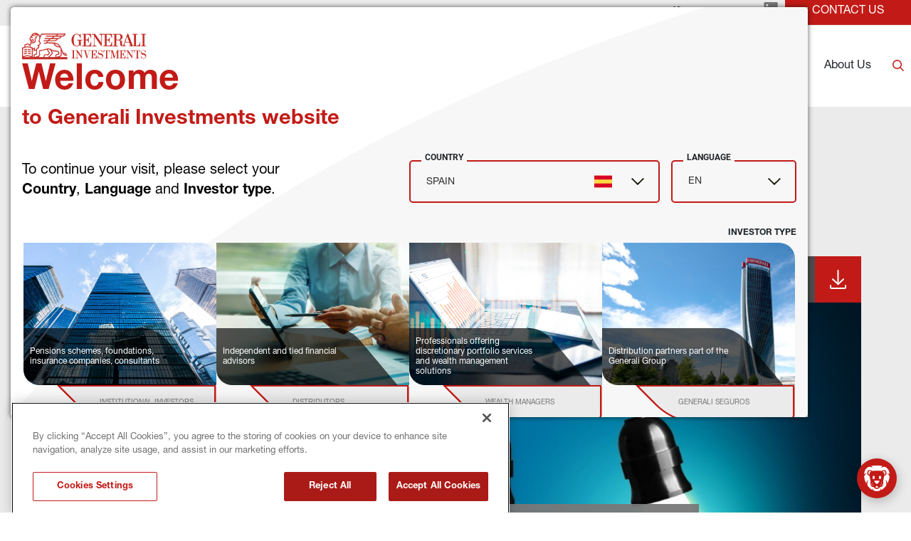

--- FILE ---
content_type: text/html
request_url: https://www.generali-investments.com/es/en/professional/article/aperture-european-innovation-fund-q1-2022-commentary
body_size: 24442
content:
<!DOCTYPE html><html lang="en" dir="ltr"><head><link rel="shortcut icon" href="/content/favicon-32x32-1.webp"><meta charset="utf-8"><meta http-equiv="x-ua-compatible" content="ie=edge"><meta name="viewport" content="width=device-width,minimum-scale=1,initial-scale=1"><link href="/favicon.ico" rel="shortcut icon"><link rel="preconnect" href="https://fonts.gstatic.com/" crossorigin=""><link href="/styles/theme.be03d5f8.css" rel="stylesheet" type="text/css"><script src="https://www.googletagmanager.com/gtag/js?id=G-PEJ977HTRM" async></script><script>window.dataLayer = window.dataLayer || [];
                function gtag(){dataLayer.push(arguments);}
                gtag('js', new Date());
                gtag('config', 'G-PEJ977HTRM');</script><link rel="canonical" href="https://www.generali-investments.com/it/en/institutional/article/aperture-european-innovation-fund-q1-2022-commentary"><script>if(-1!==navigator.userAgent.indexOf("MSIE")||navigator.appVersion.indexOf("Trident/")>-1){var e=document.createElement("div");e.className+=" ieblock",e.innerHTML='<section id="warning-block"><section class="warningContent"><div class="alerts-logo"><img src="/img/ieblock_v1.svg" alt="ieblock"></div><h5 class="wHeading">Improve your experience</h5><p>You are using a web browser we do not support. To get the best experience using our site, you&apos;ll need to upgrade to a newer browser.</p></section></section>',document.body=document.createElement("body"),document.body.insertAdjacentElement("beforeend",e),document.addEventListener("DOMContentLoaded",(function(e){(body=document.getElementsByTagName("body")[1]).className="body-invisible"}))}</script><script src="https://www.gstatic.com/dialogflow-console/fast/messenger/bootstrap.js?v=1" async></script><style scope="df-messenger">#sendIcon:hover{fill:red!important}</style><script defer src="/scripts/theme.4a2b65ca.js" data-id="themejs"></script><title>Aperture European Innovation Fund - Q1 2022 Commentary - Generali Investments | Expertise. Scale. Investment solutions.</title><meta name="description" content="Generali Investments is a platform of asset management firms, delivering a portfolio of specialist capabilities across various countries. Every firm in our ecosystem is supported by the Generali Group and able to innovate and grow with autonomy, developing sustainable and innovative solutions. "><meta name="keywords" content="europe,innovation, equity,aperture,thematic,comment,2022"><meta name="author" content="TamTamy Reply"><link href="/styles/styles-11073856.css" rel="stylesheet" type="text/css"><link href="/es/en/professional/article/aperture-european-innovation-fund-q1-2022-commentary/styles-0aab64f6.css" rel="stylesheet" type="text/css"><meta property="og:type" content="article"><meta property="og:site_name" content="Generali Investments | Expertise. Scale. Investment solutions."><meta property="og:title" content="Aperture European Innovation Fund - Q1 2022 Commentary - Generali Investments | Expertise. Scale. Investment solutions."><meta property="og:description" content="Generali Investments is a platform of asset management firms, delivering a portfolio of specialist capabilities across various countries. Every firm in our ecosystem is supported by the Generali Group and able to innovate and grow with autonomy, developing sustainable and innovative solutions. "><meta property="og:url" content="https://www.generali-investments.com/es/en/professional/article/aperture-european-innovation-fund-q1-2022-commentary"><meta property="og:image" content="https://www.generali-investments.com/uploads/296a9f7c-365a-99e1-01ba-715299b78a29/aei.jpg"><link rel="image_src" href="https://www.generali-investments.com/uploads/296a9f7c-365a-99e1-01ba-715299b78a29/aei.jpg"><meta name="twitter:card" content="summary_large_image"><meta name="twitter:title" content="Aperture European Innovation Fund - Q1 2022 Commentary - Generali Investments | Expertise. Scale. Investment solutions."><meta name="twitter:description" content="Generali Investments is a platform of asset management firms, delivering a portfolio of specialist capabilities across various countries. Every firm in our ecosystem is supported by the Generali Group and able to innovate and grow with autonomy, developing sustainable and innovative solutions. "><meta name="twitter:image" content="https://www.generali-investments.com/uploads/296a9f7c-365a-99e1-01ba-715299b78a29/aei.jpg"></head><body class="block chatbot-loaded"><div class="popup-host"><div class="popup ikfobeizwt block" id="popupsa76b4b39-24e1-3813-0731-5e6ee7c7b2a8"><div class="popup-container"><div class="block"><gridcontainer-runtime class="grid-container qsdtrztdpu qsdtrztdpu-lg Unset" data-parallax="Unset"><div class="grid-item"><div class="sgodrsmjli sgodrsmjli-sm sgodrsmjli-md sgodrsmjli-lg sgodrsmjli-xl"><div class="fclmmcnkfw fclmmcnkfw-xl"><div class="block"><gridcontainer-runtime class="grid-container vdclnchwvi-xl vdclnchwvi undefined"><div class="grid-item"><div class="shtzgnpryr shtzgnpryr-sm shtzgnpryr-md shtzgnpryr-lg shtzgnpryr-xl"><div class="nislsygczu nislsygczu-xl"><div class="block"><div class="card card-cdtfz qzxamquwje-xl qzxamquwje qzxamquwje-lg qzxamquwje-md qzxamquwje-sm" linkstyle="default"><div class="block"><gridcontainer-runtime class="grid-container laruykkypf-lg laruykkypf-xl laruykkypf Unset" data-parallax="Unset"><div class="grid-item"><div class="iheixskvkg iheixskvkg-sm iheixskvkg-md iheixskvkg-lg iheixskvkg-xl"><div class="ktwvljgsdp-lg ktwvljgsdp-xl ktwvljgsdp"><div class="block"><div class="ProseMirror"><p class="text-yzijs"><b>ABOUT US</b></p></div></div></div></div></div></gridcontainer-runtime></div><div class="block"><gridcontainer-runtime class="grid-container prrvcdpiev prrvcdpiev-xl prrvcdpiev-lg Unset" data-parallax="Unset"><div class="grid-item"><div class="tyhfmndhnt tyhfmndhnt-sm tyhfmndhnt-md tyhfmndhnt-lg tyhfmndhnt-xl"><div class="xhdjrhwuyw-lg xhdjrhwuyw xhdjrhwuyw-xl"><div class="inline-block"><a role="button" href="/es/en/professional/about-us?#JK49g" target="_self" class="button button-nhsu6"><span>Our platform and affiliates</span></a></div></div></div></div></gridcontainer-runtime></div><div class="block"><gridcontainer-runtime class="grid-container ogmdtpqagb-lg ogmdtpqagb-xl ogmdtpqagb Unset" data-parallax="Unset"><div class="grid-item"><div class="nlsqflsrji nlsqflsrji-sm nlsqflsrji-md nlsqflsrji-lg nlsqflsrji-xl"><div class="cygxowentc-lg cygxowentc-xl cygxowentc"><div class="inline-block"><a role="button" href="/es/en/professional/about-us?#CbMLw" target="_self" class="button button-nhsu6"><span>Innovation at Generali Investments</span></a></div></div></div></div></gridcontainer-runtime></div><div class="block"><gridcontainer-runtime class="grid-container dipjnybgpt-lg dipjnybgpt-xl dipjnybgpt Unset" data-parallax="Unset"><div class="grid-item"><div class="nfwwgxfolz nfwwgxfolz-sm nfwwgxfolz-md nfwwgxfolz-lg nfwwgxfolz-xl"><div class="vpnnnhzmsl-lg vpnnnhzmsl-xl vpnnnhzmsl"><div class="inline-block"><a role="button" href="/es/en/professional/about-us#2Pqjf" target="_self" class="button button-nhsu6"><span>Top Management</span></a></div></div></div></div></gridcontainer-runtime></div><div class="block"><gridcontainer-runtime class="grid-container vxiqnnytxo vxiqnnytxo-xl undefined"><div class="grid-item"><div class="mgihdvhhmt mgihdvhhmt-sm mgihdvhhmt-md mgihdvhhmt-lg mgihdvhhmt-xl"><div class="bjddljuljk bjddljuljk-xl"><div class="inline-block"><a role="button" href="/es/en/professional/about-us?#jPJMc" target="_self" class="button button-nhsu6"><span>Generali Group</span></a></div></div></div></div></gridcontainer-runtime></div><div class="block"><gridcontainer-runtime class="grid-container scgezxqgvb scgezxqgvb-xl undefined"><div class="grid-item"><div class="toedwvgjrb toedwvgjrb-sm toedwvgjrb-md toedwvgjrb-lg toedwvgjrb-xl"><div class="icygfkhjnz icygfkhjnz-xl"><div class="inline-block"><a role="button" href="/es/en/professional/notices-to-shareholders" target="_self" class="button button-nhsu6"><span>Notices to Shareholders</span></a></div></div></div></div></gridcontainer-runtime></div><div class="block"><gridcontainer-runtime class="grid-container gvwhdtbcao gvwhdtbcao-xl undefined"><div class="grid-item"><div class="emktjhkfgw emktjhkfgw-sm emktjhkfgw-md emktjhkfgw-lg emktjhkfgw-xl"><div class="qvlbeyqflc qvlbeyqflc-xl"><div class="inline-block"><a role="button" href="/es/en/professional/press-releases/" target="_self" class="button button-nhsu6"><span>Press Releases</span></a></div></div></div></div></gridcontainer-runtime></div><div class="block"><gridcontainer-runtime class="grid-container loidmwkeyb loidmwkeyb-xl undefined"><div class="grid-item"><div class="podnyzrboe podnyzrboe-sm podnyzrboe-md podnyzrboe-lg podnyzrboe-xl"><div class="gqwhimtovd gqwhimtovd-xl"><div class="inline-block"><a role="button" href="/es/en/professional/awards" target="_self" class="button button-nhsu6"><span>Awards</span></a></div></div></div></div></gridcontainer-runtime></div><div class="block"><gridcontainer-runtime class="grid-container qayojvjtva qayojvjtva-xl Unset" data-parallax="Unset"><div class="grid-item"><div class="ixoaktnibd ixoaktnibd-sm ixoaktnibd-md ixoaktnibd-lg ixoaktnibd-xl"><div class="tuwcwxuxwj tuwcwxuxwj-xl"><div class="inline-block"><a role="button" href="/es/en/professional/career" target="_self" class="button button-nhsu6"><span>Careers</span></a></div></div></div></div></gridcontainer-runtime></div></div><advanced-card-runtime></advanced-card-runtime></div><div class="block"><gridcontainer-runtime class="grid-container gkipxwcmdk undefined"><div class="grid-item"><div alias="Grid Item" class="placeholder"></div></div></gridcontainer-runtime></div></div></div></div></gridcontainer-runtime></div></div><div class="mpxytveqjn-sm mpxytveqjn-md mpxytveqjn-lg mpxytveqjn-xl mpxytveqjn"><div class="block"><gridcontainer-runtime class="grid-container tahlcsshos-xl tahlcsshos undefined"><div class="grid-item"><div class="tpfyxccjfe tpfyxccjfe-sm tpfyxccjfe-md tpfyxccjfe-lg tpfyxccjfe-xl"><div class="hcdyaihtdr"><div class="placeholder"><div alias="article"></div></div></div></div></div></gridcontainer-runtime></div></div></div></div></gridcontainer-runtime></div></div></div><div class="popup kxxrvizfbe block" id="popups20d652cd-c08b-a9e0-8a42-377a1e9121e0"><div class="popup-container"><div class="block"><gridcontainer-runtime class="grid-container qpgeenqwqk Unset" data-parallax="Unset"><div class="grid-item ldqkmavilq-xl ldqkmavilq"><div class="gmcdstlomp gmcdstlomp-sm gmcdstlomp-md gmcdstlomp-lg gmcdstlomp-xl"><div class="jbvrkfzvyb-lg jbvrkfzvyb-xl jbvrkfzvyb"><div class="block"><div class="card card-cdtfz xeyucjkpxo-xl xeyucjkpxo"><div class="block"><gridcontainer-runtime class="grid-container epfschlngg-xl epfschlngg Unset" data-parallax="Unset"><div class="grid-item fblazqdxmr-xl fblazqdxmr"><div class="chquvcftdo chquvcftdo-sm chquvcftdo-md chquvcftdo-lg chquvcftdo-xl"><div class="zyjtaoyiei zyjtaoyiei-xl"><div class="block"><div class="ProseMirror"><p class="text-yzijs"><b>INSIGHTS</b></p></div></div><div class="block"><div class="ProseMirror"><p>The latest views, research and investment insights from our experts</p></div></div><div class="block"><gridcontainer-runtime class="grid-container cumagahfsx-xl cumagahfsx-lg cumagahfsx Unset" data-parallax="Unset"><div class="grid-item cthxwqlkcv-xl cthxwqlkcv"><div class="ygswbqwlqq ygswbqwlqq-sm ygswbqwlqq-md ygswbqwlqq-lg ygswbqwlqq-xl"><div class="eltskiucme eltskiucme-lg eltskiucme-xl"><div class="inline-block"><a role="button" href="/es/en/professional/insight-section" target="_self" class="button button-mbc7e"><span>Explore</span></a></div></div></div></div></gridcontainer-runtime></div></div></div></div></gridcontainer-runtime></div></div><advanced-card-runtime></advanced-card-runtime></div></div><div class="hvtrsfsixn-xl hvtrsfsixn"><div class="block"><gridcontainer-runtime class="grid-container eawbkiivjw undefined"><div class="grid-item gonrayebxc-xl gonrayebxc"><div class="dhhwxakdza dhhwxakdza-sm dhhwxakdza-md dhhwxakdza-lg dhhwxakdza-xl"><div class="wqryhtlvfu-lg wqryhtlvfu-xl wqryhtlvfu"><div class="block"><div><insights-card-runtime props="{ 
                            &quot;endpoint&quot;: &quot;https://api-giws.tamtamyserver.com&quot;, 
                            &quot;translations&quot;: &quot;%7B%22contentlist.readnow%22:%22READ%20NOW%22,%22contentlist.watch%22:%22Watch%20the%20video%22,%22contentlist.listen%22:%22Listen%20now%22,%22contentlist.seemore%22:%22See%20more%22,%22contentlist.readingtime%22:%22READING%20TIME%22,%22contentlist.nocontent%22:%22No%20Content%20Available%22,%22contentlist.findout%22:%22FIND%20OUT%20MORE%22%7D&quot;,
                            &quot;language&quot;: &quot;en&quot;,
                            &quot;urlSchema&quot;: &quot;/es/en/professional/{{contenttype}}/{{permalink}}&quot;,
                            &quot;pagePermalink&quot;: &quot;/article/aperture-european-innovation-fund-q1-2022-commentary&quot;,
                            &quot;currentSiteKey&quot;: &quot;com_es_en_professional&quot;,
                            &quot;handleSeeMore&quot;: &quot;false&quot;, 
                            &quot;articleToShow&quot;:&quot;1&quot;, 
                            &quot;firstTwoBigOnes&quot;:&quot;false&quot;, 
                            &quot;withoutDataTime&quot;:&quot;false&quot;, 
                            &quot;itemsToShow&quot;:&quot;oneColumn&quot;, 
                            &quot;handleIcon&quot;:&quot;default&quot;,
                            &quot;category&quot;:&quot;&quot;,
                            &quot;ordering&quot;:&quot;activityDate&quot;,
                            &quot;orderingType&quot;:&quot;desc&quot;,
                            &quot;contentId&quot;:&quot;&quot;,
                            &quot;uniqueId&quot;:&quot;undefined&quot;,
                            &quot;topics&quot;:&quot;&quot;,
                            &quot;publications&quot;:&quot;mk_article_investment_outlook,mk_article_publication_activeequity,mk_article_publication_annualoutlook,mk_article_publication_boussole_des_marches,mk_article_publication_corematters,mk_article_publication_direct_private_debt,mk_article_publication_equity,mk_article_publication_fixedincome,mk_article_publication_focalpoint,mk_article_publication_fondi_in_evidenza,mk_article_publication_fonds_en_evidence,mk_article_publication_fonds_man_video,mk_article_publication_fondsinfo,mk_article_publication_fund_manager_interview,mk_article_publication_fund_manager_views,mk_article_publication_fund_podcast,mk_article_publication_giam_credit_research,mk_article_publication_giam_esg_research,mk_article_publication_giam_insurance_research,mk_article_publication_giam_investment,mk_article_publication_giam_macro_research,mk_article_publication_infrastructure,mk_article_publication_interview,mk_article_publication_investmentview,mk_article_publication_latestnews,mk_article_publication_liquidalternative,mk_article_publication_market_perspectives_investment_view,mk_article_publication_market_view_video,_webinars_podcasts,mk_article_publication_marketcomm,mk_article_publication_marketcommentar,mk_article_publication_marketcompass,mk_article_publication_marketoutlook,mk_article_publication_marketperspecti,mk_article_publication_marketviewvideo,mk_article_publication_marktausblick,mk_article_publication_marktkommentar,mk_article_publication_marktkompass,mk_article_publication_monthlycampaign,mk_article_publication_multiassets,mk_article_publication_podcast,mk_article_publication_privatedebt,mk_article_publication_privateequity,mk_article_publication_realassets,mk_article_publication_realestate,mk_article_publication_webinaire,mk_article_publication_webinar&quot;,
                            &quot;lazy&quot;:&quot;false&quot;,
                            &quot;withoutDocumentType&quot;:&quot;undefined&quot;,
                            &quot;withoutDate&quot;:&quot;undefined&quot;,
                            &quot;iifdesign&quot;:&quot;undefined&quot;,
                            &quot;textColorValue&quot;: &quot;undefined&quot;,
                            &quot;titleColorValue&quot;: &quot;undefined&quot;,
                            &quot;playerIcon&quot;: &quot;undefined&quot;
                            

                        }"></insights-card-runtime></div></div></div></div></div></gridcontainer-runtime></div></div></div></div></gridcontainer-runtime></div></div></div><div class="popup drswkjsgfo block" id="popups38830cde-ab0c-09ab-da4d-d385fb1aa50e"><div class="popup-container"><div class="block"><gridcontainer-runtime class="grid-container dotqwuselp undefined"><div class="grid-item"><div class="zqdxunafgi zqdxunafgi-sm zqdxunafgi-md zqdxunafgi-lg zqdxunafgi-xl"><div class="snpfckcave-lg snpfckcave-xl snpfckcave"><div class="block"><gridcontainer-runtime class="grid-container zqhcqdajxt undefined"><div class="grid-item"><div class="prmurwmhhw prmurwmhhw-sm prmurwmhhw-md prmurwmhhw-lg prmurwmhhw-xl"><div class="jhheehrgeg"><div class="block"><div class="card card-cdtfz vqcaazjnkh-xl vqcaazjnkh"><div class="block"><gridcontainer-runtime class="grid-container hbuhexvshh undefined"><div class="grid-item"><div class="dixquqsesq dixquqsesq-sm dixquqsesq-md dixquqsesq-lg dixquqsesq-xl"><div class="cubralbdjx"><div class="block"><div class="ProseMirror"><h3 id="DBgpz"><b>SOLUTIONS &amp; FUNDS</b></h3></div></div></div></div></div></gridcontainer-runtime></div><div class="block"><gridcontainer-runtime class="grid-container gcukafkwoo-xl gcukafkwoo Unset" data-parallax="Unset"><div class="grid-item"><div class="ebghgetgre ebghgetgre-sm ebghgetgre-md ebghgetgre-lg ebghgetgre-xl"><div class="tvvrlierxr tvvrlierxr-lg tvvrlierxr-xl"><div class="inline-block"><a role="button" href="/es/en/professional/capabilities-LDI" target="_self" class="button button-nhsu6"><span>Asset Allocation &amp; LDI Structuring</span></a></div></div></div></div></gridcontainer-runtime></div><div class="block"><gridcontainer-runtime class="grid-container lzwtmltotj-xl lzwtmltotj Unset" data-parallax="Unset"><div class="grid-item"><div class="zsewluetka zsewluetka-sm zsewluetka-md zsewluetka-lg zsewluetka-xl"><div class="ifkwhzykem ifkwhzykem-lg ifkwhzykem-xl"><div class="inline-block"><a role="button" href="/es/en/professional/fund-explorer?_management_company=GENERALI%20ASSET%20MANAGEMENT%20S.P.A.%20SGR" target="_self" class="button button-nhsu6"><span>Our Funds</span></a></div></div></div></div></gridcontainer-runtime></div></div><advanced-card-runtime></advanced-card-runtime></div></div></div></div></gridcontainer-runtime></div></div><div class="pvujgbyvfe-xl pvujgbyvfe"><div class="block"><gridcontainer-runtime class="grid-container fseglhglzt-xl fseglhglzt Unset" data-parallax="Unset"><div class="grid-item"><div class="ipwoivkhdu ipwoivkhdu-sm ipwoivkhdu-md ipwoivkhdu-lg ipwoivkhdu-xl"><div class="kjuhknedmx-lg kjuhknedmx-xl kjuhknedmx"><div class="block"><div><insights-card-runtime props="{ 
                            &quot;endpoint&quot;: &quot;https://api-giws.tamtamyserver.com&quot;, 
                            &quot;translations&quot;: &quot;%7B%22contentlist.readnow%22:%22READ%20NOW%22,%22contentlist.watch%22:%22Watch%20the%20video%22,%22contentlist.listen%22:%22Listen%20now%22,%22contentlist.seemore%22:%22See%20more%22,%22contentlist.readingtime%22:%22READING%20TIME%22,%22contentlist.nocontent%22:%22No%20Content%20Available%22,%22contentlist.findout%22:%22FIND%20OUT%20MORE%22%7D&quot;,
                            &quot;language&quot;: &quot;en&quot;,
                            &quot;urlSchema&quot;: &quot;/es/en/professional/{{contenttype}}/{{permalink}}&quot;,
                            &quot;pagePermalink&quot;: &quot;/article/aperture-european-innovation-fund-q1-2022-commentary&quot;,
                            &quot;currentSiteKey&quot;: &quot;com_es_en_professional&quot;,
                            &quot;handleSeeMore&quot;: &quot;false&quot;, 
                            &quot;articleToShow&quot;:&quot;1&quot;, 
                            &quot;firstTwoBigOnes&quot;:&quot;false&quot;, 
                            &quot;withoutDataTime&quot;:&quot;false&quot;, 
                            &quot;itemsToShow&quot;:&quot;oneColumn&quot;, 
                            &quot;handleIcon&quot;:&quot;default&quot;,
                            &quot;category&quot;:&quot;article,pdf,pdf viewer,podcast&quot;,
                            &quot;ordering&quot;:&quot;publicationDate&quot;,
                            &quot;orderingType&quot;:&quot;desc&quot;,
                            &quot;contentId&quot;:&quot;undefined&quot;,
                            &quot;uniqueId&quot;:&quot;undefined&quot;,
                            &quot;topics&quot;:&quot;&quot;,
                            &quot;publications&quot;:&quot;mk_article_publication_activeequity,mk_article_publication_annualoutlook,mk_article_publication_equity,mk_article_publication_featuredfunds,mk_article_publication_fixedincome,mk_article_publication_fondi_in_evidenza,mk_article_publication_fonds_en_evidence,mk_article_publication_fonds_man_video,mk_article_publication_fund_manager_views,mk_article_publication_fund_podcast,mk_article_publication_giam_macro_research,mk_article_publication_ldi,mk_article_publication_liquidalternative,mk_article_publication_multiassets&quot;,
                            &quot;lazy&quot;:&quot;false&quot;,
                            &quot;withoutDocumentType&quot;:&quot;undefined&quot;,
                            &quot;withoutDate&quot;:&quot;undefined&quot;,
                            &quot;iifdesign&quot;:&quot;undefined&quot;,
                            &quot;textColorValue&quot;: &quot;undefined&quot;,
                            &quot;titleColorValue&quot;: &quot;undefined&quot;,
                            &quot;playerIcon&quot;: &quot;undefined&quot;
                            

                        }"></insights-card-runtime></div></div></div></div></div></gridcontainer-runtime></div></div></div></div></gridcontainer-runtime></div></div></div><div class="popup yzpyeekcmp block" id="popupsebc57ebe-8e95-9caf-33c4-64eb928d4f67"><div class="popup-container"><div class="block"><gridcontainer-runtime class="grid-container wtpnqgonzm undefined"><div class="grid-item"><div class="tgjjpclmfq tgjjpclmfq-sm tgjjpclmfq-md tgjjpclmfq-lg tgjjpclmfq-xl"><div class="qmizrqrloh-lg qmizrqrloh-xl qmizrqrloh"><div class="block"><gridcontainer-runtime class="grid-container fysudkawtg-xl fysudkawtg Unset" data-parallax="Unset"><div class="grid-item"><div class="qmjwdmwwbj qmjwdmwwbj-sm qmjwdmwwbj-md qmjwdmwwbj-lg qmjwdmwwbj-xl"><div class="avtfosagkd"><div class="block"><div class="card card-cdtfz knqjbeptkk-xl knqjbeptkk"><div class="block"><div class="ProseMirror"><p class="text-yzijs"><b>RESPONSIBLE INVESTING</b></p></div></div><div class="block"><gridcontainer-runtime class="grid-container noiijquaax-xl noiijquaax Unset" data-parallax="Unset"><div class="grid-item"><div class="aqctytvxpy aqctytvxpy-sm aqctytvxpy-md aqctytvxpy-lg aqctytvxpy-xl"><div class="niiephxkxd niiephxkxd-lg niiephxkxd-xl"><div class="inline-block"><a role="button" href="/es/en/professional/sustainability-related-disclosure" target="_self" class="button button-nhsu6"><span>Sustainability-Related Disclosures</span></a></div></div></div></div></gridcontainer-runtime></div><div class="block"><gridcontainer-runtime class="grid-container iicwdtsyyr-lg iicwdtsyyr-xl iicwdtsyyr Unset" data-parallax="Unset"><div class="grid-item"><div class="hnvvwotzlc hnvvwotzlc-sm hnvvwotzlc-md hnvvwotzlc-lg hnvvwotzlc-xl"><div class="fcepuukpnk-lg fcepuukpnk-xl fcepuukpnk"><div class="inline-block"><a role="button" href="/es/en/professional/esg-and-responsible-investing" target="_self" class="button button-mbc7e"><span>Learn more</span></a></div></div></div></div></gridcontainer-runtime></div></div><advanced-card-runtime></advanced-card-runtime></div></div></div></div></gridcontainer-runtime></div></div><div class="zklirzaito-xl zklirzaito"><div class="block"><gridcontainer-runtime class="grid-container scaqgswygf-xl scaqgswygf Unset" data-parallax="Unset"><div class="grid-item"><div class="onmjitqphn onmjitqphn-sm onmjitqphn-md onmjitqphn-lg onmjitqphn-xl"><div class="fohbuqysmw-lg fohbuqysmw-xl fohbuqysmw"><div class="block"><div><insights-card-runtime props="{ 
                            &quot;endpoint&quot;: &quot;https://api-giws.tamtamyserver.com&quot;, 
                            &quot;translations&quot;: &quot;%7B%22contentlist.readnow%22:%22READ%20NOW%22,%22contentlist.watch%22:%22Watch%20the%20video%22,%22contentlist.listen%22:%22Listen%20now%22,%22contentlist.seemore%22:%22See%20more%22,%22contentlist.readingtime%22:%22READING%20TIME%22,%22contentlist.nocontent%22:%22No%20Content%20Available%22,%22contentlist.findout%22:%22FIND%20OUT%20MORE%22%7D&quot;,
                            &quot;language&quot;: &quot;en&quot;,
                            &quot;urlSchema&quot;: &quot;/es/en/professional/{{contenttype}}/{{permalink}}&quot;,
                            &quot;pagePermalink&quot;: &quot;/article/aperture-european-innovation-fund-q1-2022-commentary&quot;,
                            &quot;currentSiteKey&quot;: &quot;com_es_en_professional&quot;,
                            &quot;handleSeeMore&quot;: &quot;false&quot;, 
                            &quot;articleToShow&quot;:&quot;1&quot;, 
                            &quot;firstTwoBigOnes&quot;:&quot;false&quot;, 
                            &quot;withoutDataTime&quot;:&quot;false&quot;, 
                            &quot;itemsToShow&quot;:&quot;oneColumn&quot;, 
                            &quot;handleIcon&quot;:&quot;default&quot;,
                            &quot;category&quot;:&quot;&quot;,
                            &quot;ordering&quot;:&quot;publicationDate&quot;,
                            &quot;orderingType&quot;:&quot;desc&quot;,
                            &quot;contentId&quot;:&quot;undefined&quot;,
                            &quot;uniqueId&quot;:&quot;undefined&quot;,
                            &quot;topics&quot;:&quot;&quot;,
                            &quot;publications&quot;:&quot;mk_article_publication_giam_credit_research,mk_article_publication_giam_esg_research,mk_article_publication_giam_insurance_research,mk_article_publication_giam_investment,mk_article_publication_giam_macro_research,mk_article_publication_impact_investing,mk_article_publication_indirect_private_debt,mk_article_publication_infrastructure,mk_article_publication_interview,mk_article_publication_investmentview,mk_article_publication_latestnews,mk_article_publication_ldi,mk_article_publication_ldi_investors_newsletters,mk_article_publication_liquidalternative,mk_article_publication_market_perspectives_investment_view,mk_article_publication_market_view_video,_webinars_podcasts,mk_article_publication_marketcomm,mk_article_publication_marketcommentar,mk_article_publication_marketcompass,mk_article_publication_marketoutlook,mk_article_publication_marketperspecti,mk_article_publication_marketview,mk_article_publication_marketviewvideo,mk_article_publication_marktausblick,mk_article_publication_marktkommentar,mk_article_publication_marktkompass,mk_article_publication_monthlycampaign,mk_article_publication_multiassets,mk_article_publication_podcast,mk_article_publication_pressreleases,mk_article_publication_privatedebt,mk_article_publication_privateequity,mk_article_publication_realassets,mk_article_publication_realestate,mk_article_publication_recenttrends,mk_article_publication_sharinghub1,mk_article_publication_sharinghub2,mk_article_publication_sri&quot;,
                            &quot;lazy&quot;:&quot;false&quot;,
                            &quot;withoutDocumentType&quot;:&quot;undefined&quot;,
                            &quot;withoutDate&quot;:&quot;undefined&quot;,
                            &quot;iifdesign&quot;:&quot;undefined&quot;,
                            &quot;textColorValue&quot;: &quot;undefined&quot;,
                            &quot;titleColorValue&quot;: &quot;undefined&quot;,
                            &quot;playerIcon&quot;: &quot;undefined&quot;
                            

                        }"></insights-card-runtime></div></div></div></div></div></gridcontainer-runtime></div></div></div></div></gridcontainer-runtime></div></div></div><div class="popup mppcsbloui block" id="popups7953fd45-c6a2-f80e-37b4-5588eb9f2697"><div class="popup-container"><div class="block"><gridcontainer-runtime class="grid-container fkarhosqlo-xl fkarhosqlo Unset" data-parallax="Unset"><div class="grid-item"><div class="rcubzfadep rcubzfadep-sm rcubzfadep-md rcubzfadep-lg rcubzfadep-xl"><div class="tpfcletbsg-lg tpfcletbsg-xl tpfcletbsg"><div class="block"><div class="card card-cdtfz bqpgwqwfmw-xl bqpgwqwfmw"><div class="block"><gridcontainer-runtime class="grid-container pxeewuqzlk-xl pxeewuqzlk Unset" data-parallax="Unset"><div class="grid-item"><div class="bdrlkobqps bdrlkobqps-sm bdrlkobqps-md bdrlkobqps-lg bdrlkobqps-xl"><div class="vpeavsszqf-xl vpeavsszqf"><div class="block"><div class="ProseMirror"><p class="text-yzijs"><b>LIQUID STRATEGIES</b></p></div></div></div></div></div></gridcontainer-runtime></div><div class="block"><gridcontainer-runtime class="grid-container dxxtbxircs-xl dxxtbxircs Unset" data-parallax="Unset"><div class="grid-item"><div class="rdrtpyppcr rdrtpyppcr-sm rdrtpyppcr-md rdrtpyppcr-lg rdrtpyppcr-xl"><div class="kcehdhbphv kcehdhbphv-lg kcehdhbphv-xl"><div class="inline-block"><a role="button" href="/es/en/professional/investment-capabilities-fixed-income" target="_self" class="button button-nhsu6"><span>Fixed Income</span></a></div></div></div></div></gridcontainer-runtime></div><div class="block"><gridcontainer-runtime class="grid-container obibvrpruv-xl obibvrpruv Unset" data-parallax="Unset"><div class="grid-item"><div class="jzyxcckxsi jzyxcckxsi-sm jzyxcckxsi-md jzyxcckxsi-lg jzyxcckxsi-xl"><div class="vaaoxonely vaaoxonely-lg vaaoxonely-xl"><div class="inline-block"><a role="button" href="/es/en/professional/investment-capabilities-equities" target="_self" class="button button-nhsu6"><span>Equities</span></a></div></div></div></div></gridcontainer-runtime></div><div class="block"><gridcontainer-runtime class="grid-container pxcofdhfvd undefined"><div class="grid-item"><div class="xaywrujjvl xaywrujjvl-sm xaywrujjvl-md xaywrujjvl-lg xaywrujjvl-xl"><div class="azkqmitrwl"><div class="block"><gridcontainer-runtime class="grid-container kuycwmwgyb-xl kuycwmwgyb Unset" data-parallax="Unset"><div class="grid-item"><div class="rznbeaunim rznbeaunim-sm rznbeaunim-md rznbeaunim-lg rznbeaunim-xl"><div class="zrcywkqeze zrcywkqeze-lg zrcywkqeze-xl"><div class="inline-block"><a role="button" href="/es/en/professional/investment-capabilities-liquid-alternatives" target="_self" class="button button-nhsu6"><span>Liquid Alternatives</span></a></div></div></div></div></gridcontainer-runtime></div><div class="block"><gridcontainer-runtime class="grid-container tpiqxinqze-xl tpiqxinqze Unset" data-parallax="Unset"><div class="grid-item"><div class="tigcbhorrf tigcbhorrf-sm tigcbhorrf-md tigcbhorrf-lg tigcbhorrf-xl"><div class="xxujrobjye xxujrobjye-lg xxujrobjye-xl"><div class="inline-block"><a role="button" href="/es/en/professional/solutions-institutional-investors" target="_self" class="button button-nhsu6"><span>Bespoke solutions</span></a></div></div></div></div></gridcontainer-runtime></div></div></div></div></gridcontainer-runtime></div></div><advanced-card-runtime></advanced-card-runtime></div></div><div class="ztfkjrdbft-lg ztfkjrdbft-xl ztfkjrdbft"><div class="block"><div class="card card-cdtfz zrkojalajd-xl zrkojalajd"><div class="block"><gridcontainer-runtime class="grid-container jpjygqumst undefined"><div class="grid-item"><div class="yzxbfpxgiw yzxbfpxgiw-sm yzxbfpxgiw-md yzxbfpxgiw-lg yzxbfpxgiw-xl"><div class="ieqanszpog"><div class="block"><div class="ProseMirror"><p class="text-yzijs"><b>ILLIQUID STRATEGIES</b></p></div></div></div></div></div></gridcontainer-runtime></div><div class="block"><gridcontainer-runtime class="grid-container vegvscguoj-xl vegvscguoj Unset" data-parallax="Unset"><div class="grid-item"><div class="kegorpfqro kegorpfqro-sm kegorpfqro-md kegorpfqro-lg kegorpfqro-xl"><div class="zvijnnrrzn zvijnnrrzn-lg zvijnnrrzn-xl"><div class="inline-block"><a role="button" href="/es/en/professional/investment-capabilities-infrastructure" target="_self" class="button button-nhsu6"><span>INFRASTRUCTURE</span></a></div></div></div></div></gridcontainer-runtime></div><div class="block"><gridcontainer-runtime class="grid-container tyfuuhrnnq-xl tyfuuhrnnq Unset" data-parallax="Unset"><div class="grid-item"><div class="vtzbivlbgb vtzbivlbgb-sm vtzbivlbgb-md vtzbivlbgb-lg vtzbivlbgb-xl"><div class="ggyetzdsvi ggyetzdsvi-lg ggyetzdsvi-xl"><div class="inline-block"><a role="button" href="/es/en/professional/investment-capabilities-private-debt" target="_self" class="button button-nhsu6"><span>Private Debt</span></a></div></div></div></div></gridcontainer-runtime></div><div class="block"><gridcontainer-runtime class="grid-container kgwbwxvirg-xl kgwbwxvirg Unset" data-parallax="Unset"><div class="grid-item"><div class="kldniqulmn kldniqulmn-sm kldniqulmn-md kldniqulmn-lg kldniqulmn-xl"><div class="bxonnbygcy bxonnbygcy-lg bxonnbygcy-xl"><div class="inline-block"><a role="button" href="/es/en/professional/capabilities-private-assets-multi-strategy" target="_self" class="button button-nhsu6"><span>Multi-Strategy Private Assets</span></a></div></div></div></div></gridcontainer-runtime></div><div class="block"><gridcontainer-runtime class="grid-container lqrnwzhrsr-xl lqrnwzhrsr Unset" data-parallax="Unset"><div class="grid-item"><div class="vngsjazbrr vngsjazbrr-sm vngsjazbrr-md vngsjazbrr-lg vngsjazbrr-xl"><div class="hccbepgiil hccbepgiil-lg hccbepgiil-xl"><div class="inline-block"><a role="button" href="/es/en/professional/investment-capabilities-real-estate" target="_self" class="button button-nhsu6"><span>Real Estate</span></a></div></div></div></div></gridcontainer-runtime></div></div><advanced-card-runtime></advanced-card-runtime></div></div></div></div></gridcontainer-runtime></div></div></div></div><section class="urzzmukfvt urzzmukfvt-xl"><div class="zvqiknhndz zvqiknhndz-sm zvqiknhndz-md zvqiknhndz-lg zvqiknhndz-xl"><div class="gsifweadlo"><div class="block"><gridcontainer-runtime class="grid-container wgbwnidtic undefined"><div class="grid-item rmzwdiimhl-xl rmzwdiimhl"><div class="mfjdrxvlxs mfjdrxvlxs-sm mfjdrxvlxs-md mfjdrxvlxs-lg mfjdrxvlxs-xl"><div class="gmjnkvcvby gmjnkvcvby-xl"><div class="inline-block"><button-onetrust-runtime class="button-onetrust-container"><a role="button" href="#" class="button"><svg id="Layer_2" xmlns="http://www.w3.org/2000/svg" viewBox="0 0 20 20"><defs><style>.cls-1{fill:#7a7a7a}</style></defs><g id="Layer_1-2"><g id="g1213"><g id="g1219"><g id="path1221"><path class="cls-1" d="m10,20C4.8,20,.52,16.1.04,10.93c-.02-.19.06-.38.2-.5.15-.12.34-.17.53-.12.2.05.41.08.61.08,1.34,0,2.43-1.09,2.43-2.43,0-.1,0-.19-.02-.28-.04-.32.18-.6.5-.65.85-.12,1.62-.64,2.11-1.42.48-.75.63-1.65.41-2.45-.05-.17-.01-.35.09-.49.1-.14.26-.23.44-.25,1.09-.08,2-.88,2.21-1.95.05-.28.31-.46.58-.47,5.44.08,9.86,4.56,9.86,10s-4.49,10-10,10ZM1.31,11.56c.74,4.19,4.35,7.27,8.69,7.27,4.87,0,8.83-3.96,8.83-8.83S15.17,1.49,10.58,1.19c-.4,1.13-1.34,2-2.5,2.3.1.94-.14,1.91-.67,2.75-.58.91-1.44,1.56-2.41,1.84-.06,1.93-1.65,3.48-3.6,3.48-.03,0-.05,0-.08,0Z"></path></g></g><g id="g1223"><g id="path1225"><path class="cls-1" d="m6.9,14.64c-1.12,0-2.03-.91-2.03-2.03s.91-2.03,2.03-2.03,2.03.91,2.03,2.03-.91,2.03-2.03,2.03Zm0-2.89c-.47,0-.86.39-.86.86s.39.86.86.86.86-.39.86-.86-.39-.86-.86-.86Z"></path></g></g><g id="g1227"><g id="path1229"><path class="cls-1" d="m11.79,7.15c-1.18,0-2.15-.96-2.15-2.15s.96-2.15,2.15-2.15,2.15.96,2.15,2.15-.96,2.15-2.15,2.15Zm0-3.12c-.54,0-.97.44-.97.97s.44.97.97.97.97-.44.97-.97-.44-.97-.97-.97Z"></path></g></g><g id="g1231"><g id="path1233"><path class="cls-1" d="m12.81,16.12c-1.08,0-1.97-.88-1.97-1.97s.88-1.97,1.97-1.97,1.97.88,1.97,1.97-.88,1.97-1.97,1.97Zm0-2.76c-.44,0-.79.36-.79.79s.36.79.79.79.79-.36.79-.79-.36-.79-.79-.79Z"></path></g></g><g id="g1235"><g id="path1237"><path class="cls-1" d="m15.56,11.14c-1.08,0-1.97-.88-1.97-1.97s.88-1.97,1.97-1.97,1.97.88,1.97,1.97-.88,1.97-1.97,1.97Zm0-2.76c-.44,0-.79.36-.79.79s.36.79.79.79.79-.36.79-.79-.36-.79-.79-.79Z"></path></g></g><g id="g1239"><g id="path1241"><path class="cls-1" d="m15.56,5.94c-.15,0-.31-.07-.41-.17-.11-.11-.17-.26-.17-.41s.06-.31.17-.41c.22-.22.61-.22.83,0,.11.11.17.26.17.41s-.06.31-.17.41c-.11.11-.26.17-.41.17Z"></path></g></g><g id="g1243"><g id="path1245"><path class="cls-1" d="m16.79,13.36c-.15,0-.31-.07-.42-.17-.03-.03-.05-.06-.07-.09-.02-.03-.04-.06-.06-.1,0-.04-.03-.08-.03-.11-.01-.04-.01-.08-.01-.11,0-.16.06-.31.17-.42.03-.03.06-.05.09-.07.03-.02.07-.04.1-.05.04-.02.07-.03.11-.04.08-.01.15-.01.23,0,.04.01.08.02.11.04.04,0,.07.03.1.05.04.02.07.05.09.07.11.11.17.26.17.42s-.06.3-.17.41c-.03.03-.06.05-.09.07-.03.02-.06.04-.1.06-.04.02-.08.03-.11.03-.04.01-.08.02-.11.02Z"></path></g></g><g id="g1247"><g id="path1249"><path class="cls-1" d="m8.05,8.97c-.15,0-.31-.06-.41-.17-.11-.11-.17-.26-.17-.42s.06-.31.17-.41c.22-.22.61-.22.83,0,.11.11.17.26.17.41s-.06.31-.17.42c-.11.11-.26.17-.41.17Z"></path></g></g><g id="g1251"><g id="path1253"><path class="cls-1" d="m9.22,17.25s-.08,0-.12,0c-.04,0-.07-.02-.11-.03-.04-.01-.07-.04-.1-.06-.03-.02-.06-.05-.09-.07-.03-.03-.06-.06-.08-.09-.02-.03-.04-.07-.05-.1-.02-.04-.03-.07-.04-.11,0-.04-.01-.08-.01-.12,0-.04,0-.08.01-.11.01-.04.02-.08.04-.11.02-.04.03-.07.05-.1.02-.04.05-.07.08-.09.13-.14.34-.2.53-.16.04,0,.08.01.11.03.04.02.07.04.1.06.03.02.06.05.09.07.03.03.05.06.07.09.02.03.04.06.06.1.02.04.03.08.03.11.01.04.02.08.02.11,0,.04,0,.08-.02.12,0,.04-.02.07-.03.11-.02.04-.04.07-.06.1-.02.03-.05.06-.07.09-.03.03-.06.05-.09.07-.04.02-.07.04-.1.06-.04.01-.07.03-.11.03-.04,0-.08,0-.11,0Z"></path></g></g><g id="g1255"><g id="path1257"><path class="cls-1" d="m11.79,9.44c-.15,0-.31-.06-.42-.17-.11-.11-.17-.25-.17-.41s.06-.3.17-.41c.22-.22.61-.22.83,0,.03.03.05.06.07.09.03.03.04.06.06.1.02.04.03.08.04.11,0,.04.01.08.01.11,0,.16-.06.31-.17.41-.11.11-.26.17-.41.17Z"></path></g></g><g id="g1259"><g id="path1261"><path class="cls-1" d="m10.58,11.66c-.16,0-.31-.06-.42-.17-.11-.11-.17-.26-.17-.42s.06-.31.17-.41c.22-.22.61-.22.83,0,.11.11.17.26.17.41s-.07.31-.17.42c-.11.11-.26.17-.41.17Z"></path></g></g><g id="g1263"><g id="path1265"><path class="cls-1" d="m2.95,13.36s-.08,0-.11-.02c-.04,0-.08-.01-.11-.03-.04-.02-.07-.04-.1-.06-.04-.02-.06-.05-.09-.07-.11-.11-.17-.26-.17-.41s.07-.31.17-.42c.03-.03.06-.05.09-.07.03-.02.07-.04.1-.05.04-.02.08-.03.11-.04.08-.01.15-.01.23,0,.04.01.07.02.11.04.04,0,.07.03.1.05.04.02.06.05.09.07.11.11.17.26.17.42s-.06.3-.17.41c-.03.03-.06.05-.09.07-.03.02-.07.04-.1.06-.04.02-.07.03-.11.03-.04.01-.08.02-.12.02Z"></path></g></g><g id="g1267"><g id="path1269"><path class="cls-1" d="m3.54,4.06c-1.12,0-2.03-.91-2.03-2.03S2.42,0,3.54,0s2.03.91,2.03,2.03-.91,2.03-2.03,2.03Zm0-2.89c-.47,0-.86.39-.86.86s.39.86.86.86.86-.39.86-.86-.39-.86-.86-.86Z"></path></g></g><g id="g1271"><g id="path1273"><path class="cls-1" d="m.59,6.92c-.15,0-.31-.06-.41-.17-.11-.11-.17-.26-.17-.42s.06-.3.17-.41c.22-.22.61-.22.83,0,.11.11.17.26.17.41s-.07.31-.17.42c-.11.11-.26.17-.41.17Z"></path></g></g></g></g></svg> <span class="hide-mobile">Cookie settings</span></a></button-onetrust-runtime></div><div class="inline-block"><a class="block" href="https://www.linkedin.com/company/generali-investments/" target="_self"><img class="content picture picture-xk4y7" src="/content/linkedin-logo.svg" alt="Picture" width="20" style="width:20px"></a></div><div class="inline-block"><a role="button" href="/es/en/professional/contact" target="_self" class="button button-dq0xh"><span>Contact us</span></a></div></div><div class="rqxuiimmvc rqxuiimmvc-xl"><div class="inline"><div><attestation-runtime props="{&quot;sites&quot;:[{&quot;name&quot;:&quot;France&quot;,&quot;code&quot;:&quot;fr&quot;,&quot;domain&quot;:&quot;com&quot;,&quot;domains&quot;:[&quot;com&quot;,&quot;genam&quot;],&quot;enableLanguage&quot;:true,&quot;enableCountry&quot;:true,&quot;languages&quot;:[&quot;fr&quot;,&quot;en&quot;],&quot;investorTypes&quot;:[{&quot;name&quot;:{&quot;en&quot;:&quot;Institutional Investors&quot;,&quot;fr&quot;:&quot;Institutionnels&quot;},&quot;code&quot;:&quot;institutional&quot;},{&quot;name&quot;:{&quot;en&quot;:&quot;Distributors&quot;,&quot;fr&quot;:&quot;Distributeurs&quot;},&quot;code&quot;:&quot;professional&quot;},{&quot;name&quot;:{&quot;en&quot;:&quot;Wealth Managers&quot;,&quot;fr&quot;:&quot;Professionnels du Patrimoine&quot;},&quot;code&quot;:&quot;professional&quot;}]},{&quot;name&quot;:&quot;Italy&quot;,&quot;code&quot;:&quot;it&quot;,&quot;domain&quot;:&quot;com&quot;,&quot;domains&quot;:[&quot;com&quot;],&quot;enableLanguage&quot;:true,&quot;enableCountry&quot;:true,&quot;languages&quot;:[&quot;it&quot;,&quot;en&quot;],&quot;investorTypes&quot;:[{&quot;name&quot;:{&quot;en&quot;:&quot;Institutional Investors&quot;,&quot;it&quot;:&quot;Investitori Istituzionali&quot;},&quot;code&quot;:&quot;institutional&quot;},{&quot;name&quot;:{&quot;en&quot;:&quot;Distributors&quot;,&quot;it&quot;:&quot;Distributori&quot;},&quot;code&quot;:&quot;professional&quot;},{&quot;name&quot;:{&quot;en&quot;:&quot;Wealth managers&quot;,&quot;it&quot;:&quot;Gestori Patrimoniali&quot;},&quot;code&quot;:&quot;professional&quot;},{&quot;name&quot;:{&quot;en&quot;:&quot;Generali Group Partners&quot;,&quot;it&quot;:&quot;Partner del Gruppo Generali&quot;},&quot;code&quot;:&quot;private&quot;}]},{&quot;name&quot;:&quot;Germany&quot;,&quot;code&quot;:&quot;de&quot;,&quot;domain&quot;:&quot;com&quot;,&quot;domains&quot;:[&quot;com&quot;,&quot;genam&quot;],&quot;enableLanguage&quot;:true,&quot;enableCountry&quot;:true,&quot;languages&quot;:[&quot;de&quot;,&quot;en&quot;],&quot;investorTypes&quot;:[{&quot;name&quot;:{&quot;en&quot;:&quot;Institutional Investors&quot;,&quot;de&quot;:&quot;Institutionelle Anleger&quot;},&quot;code&quot;:&quot;institutional&quot;},{&quot;name&quot;:{&quot;de&quot;:&quot;Distributoren&quot;,&quot;en&quot;:&quot;Distributors&quot;},&quot;code&quot;:&quot;professional&quot;},{&quot;name&quot;:{&quot;en&quot;:&quot;Wealth managers&quot;,&quot;de&quot;:&quot;Vermögensverwalter&quot;},&quot;code&quot;:&quot;professional&quot;},{&quot;name&quot;:{&quot;de&quot;:&quot;Partner der Generali Gruppe&quot;,&quot;en&quot;:&quot;Partner der Generali Gruppe&quot;},&quot;code&quot;:&quot;professional&quot;}]},{&quot;name&quot;:&quot;Luxembourg&quot;,&quot;code&quot;:&quot;lu&quot;,&quot;domain&quot;:&quot;com&quot;,&quot;domains&quot;:[&quot;com&quot;,&quot;genam&quot;],&quot;enableLanguage&quot;:false,&quot;enableCountry&quot;:true,&quot;languages&quot;:[&quot;en&quot;],&quot;investorTypes&quot;:[{&quot;name&quot;:{&quot;en&quot;:&quot;Institutional Investors&quot;},&quot;code&quot;:&quot;institutional&quot;},{&quot;name&quot;:{&quot;en&quot;:&quot;Distributors&quot;},&quot;code&quot;:&quot;professional&quot;},{&quot;name&quot;:{&quot;en&quot;:&quot;Wealth managers&quot;},&quot;code&quot;:&quot;professional&quot;},{&quot;name&quot;:{&quot;en&quot;:&quot;Generali Group Partners&quot;},&quot;code&quot;:&quot;private&quot;}]},{&quot;name&quot;:&quot;Spain&quot;,&quot;code&quot;:&quot;es&quot;,&quot;domain&quot;:&quot;com&quot;,&quot;domains&quot;:[&quot;com&quot;,&quot;genam&quot;],&quot;enableLanguage&quot;:true,&quot;enableCountry&quot;:true,&quot;languages&quot;:[&quot;en&quot;],&quot;investorTypes&quot;:[{&quot;name&quot;:{&quot;en&quot;:&quot;Institutional Investors&quot;},&quot;code&quot;:&quot;institutional&quot;},{&quot;name&quot;:{&quot;en&quot;:&quot;Distributors&quot;},&quot;code&quot;:&quot;professional&quot;},{&quot;name&quot;:{&quot;en&quot;:&quot;Wealth managers&quot;},&quot;code&quot;:&quot;professional&quot;},{&quot;name&quot;:{&quot;en&quot;:&quot;Generali Seguros&quot;},&quot;code&quot;:&quot;private&quot;}]},{&quot;name&quot;:&quot;Netherlands&quot;,&quot;code&quot;:&quot;nl&quot;,&quot;domain&quot;:&quot;com&quot;,&quot;domains&quot;:[&quot;com&quot;,&quot;genam&quot;],&quot;enableLanguage&quot;:true,&quot;enableCountry&quot;:true,&quot;languages&quot;:[&quot;en&quot;],&quot;investorTypes&quot;:[{&quot;name&quot;:{&quot;en&quot;:&quot;Institutional Investors&quot;},&quot;code&quot;:&quot;institutional&quot;},{&quot;name&quot;:{&quot;en&quot;:&quot;Distributors&quot;},&quot;code&quot;:&quot;professional&quot;},{&quot;name&quot;:{&quot;en&quot;:&quot;Wealth managers&quot;},&quot;code&quot;:&quot;professional&quot;},{&quot;name&quot;:{&quot;en&quot;:&quot;Generali Group Partners&quot;},&quot;code&quot;:&quot;private&quot;}]},{&quot;name&quot;:&quot;Austria&quot;,&quot;code&quot;:&quot;at&quot;,&quot;domain&quot;:&quot;com&quot;,&quot;domains&quot;:[&quot;com&quot;,&quot;genam&quot;],&quot;enableLanguage&quot;:true,&quot;enableCountry&quot;:true,&quot;languages&quot;:[&quot;en&quot;],&quot;investorTypes&quot;:[{&quot;name&quot;:{&quot;en&quot;:&quot;Institutional Investors&quot;},&quot;code&quot;:&quot;institutional&quot;},{&quot;name&quot;:{&quot;en&quot;:&quot;Distributors&quot;},&quot;code&quot;:&quot;professional&quot;},{&quot;name&quot;:{&quot;en&quot;:&quot;Wealth managers&quot;},&quot;code&quot;:&quot;professional&quot;},{&quot;name&quot;:{&quot;en&quot;:&quot;Generali Group Partners&quot;},&quot;code&quot;:&quot;private&quot;}]},{&quot;name&quot;:&quot;Belgium&quot;,&quot;code&quot;:&quot;be&quot;,&quot;domain&quot;:&quot;com&quot;,&quot;domains&quot;:[&quot;com&quot;,&quot;genam&quot;],&quot;enableLanguage&quot;:true,&quot;enableCountry&quot;:true,&quot;languages&quot;:[&quot;en&quot;],&quot;investorTypes&quot;:[{&quot;name&quot;:{&quot;en&quot;:&quot;Institutional Investors&quot;},&quot;code&quot;:&quot;institutional&quot;},{&quot;name&quot;:{&quot;en&quot;:&quot;Distributors&quot;},&quot;code&quot;:&quot;professional&quot;},{&quot;name&quot;:{&quot;en&quot;:&quot;Wealth managers&quot;},&quot;code&quot;:&quot;professional&quot;}]},{&quot;name&quot;:&quot;United Kingdom&quot;,&quot;code&quot;:&quot;gb&quot;,&quot;domain&quot;:&quot;com&quot;,&quot;domains&quot;:[&quot;com&quot;],&quot;enableLanguage&quot;:true,&quot;enableCountry&quot;:true,&quot;languages&quot;:[&quot;en&quot;],&quot;investorTypes&quot;:[{&quot;name&quot;:{&quot;en&quot;:&quot;Institutional Investors&quot;},&quot;code&quot;:&quot;institutional&quot;},{&quot;name&quot;:{&quot;en&quot;:&quot;Distributors&quot;},&quot;code&quot;:&quot;professional&quot;},{&quot;name&quot;:{&quot;en&quot;:&quot;Wealth managers&quot;},&quot;code&quot;:&quot;professional&quot;},{&quot;name&quot;:{&quot;en&quot;:&quot;Generali Group Partners&quot;},&quot;code&quot;:&quot;private&quot;}]},{&quot;name&quot;:&quot;Switzerland&quot;,&quot;code&quot;:&quot;ch&quot;,&quot;domain&quot;:&quot;ch&quot;,&quot;enableLanguage&quot;:true,&quot;enableCountry&quot;:true,&quot;languages&quot;:[&quot;en&quot;,&quot;de&quot;,&quot;it&quot;,&quot;fr&quot;],&quot;domains&quot;:[&quot;com&quot;,&quot;ch&quot;,&quot;lu&quot;],&quot;investorTypes&quot;:[{&quot;name&quot;:{&quot;en&quot;:&quot;Qualified investors&quot;,&quot;it&quot;:&quot;Investitori qualificati&quot;,&quot;de&quot;:&quot;Qualifizierte Anleger&quot;,&quot;fr&quot;:&quot;Investisseurs qualifiés&quot;},&quot;code&quot;:&quot;institutional&quot;},{&quot;name&quot;:{&quot;en&quot;:&quot;Qualified investors&quot;,&quot;it&quot;:&quot;Investitori qualificati&quot;,&quot;de&quot;:&quot;Qualifizierte Anleger&quot;,&quot;fr&quot;:&quot;Investisseurs qualifiés&quot;},&quot;code&quot;:&quot;professional&quot;,&quot;hide&quot;:[&quot;com&quot;,&quot;de&quot;,&quot;ch&quot;]},{&quot;name&quot;:{&quot;en&quot;:&quot;Private Investors&quot;,&quot;it&quot;:&quot;Investitori Privati&quot;,&quot;de&quot;:&quot;Private Anleger&quot;,&quot;fr&quot;:&quot;Particuliers&quot;},&quot;code&quot;:&quot;private&quot;}]},{&quot;name&quot;:&quot;Other countries&quot;,&quot;code&quot;:&quot;global&quot;,&quot;domain&quot;:&quot;com&quot;,&quot;domains&quot;:[&quot;com&quot;],&quot;enableLanguage&quot;:false,&quot;enableCountry&quot;:false,&quot;languages&quot;:[&quot;en&quot;],&quot;investorTypes&quot;:[{&quot;name&quot;:{&quot;en&quot;:&quot;Institutional Investors&quot;},&quot;code&quot;:&quot;institutional&quot;}]},{&quot;name&quot;:&quot;Switch to Luxembourg site&quot;,&quot;code&quot;:&quot;lu&quot;,&quot;domain&quot;:&quot;lu&quot;,&quot;domains&quot;:[&quot;com&quot;],&quot;enableLanguage&quot;:false,&quot;enableCountry&quot;:true,&quot;languages&quot;:[&quot;en&quot;],&quot;investorTypes&quot;:[{&quot;name&quot;:{&quot;en&quot;:&quot;Institutional Investors&quot;},&quot;code&quot;:&quot;institutional&quot;},{&quot;name&quot;:{&quot;en&quot;:&quot;Financial Intermediaries&quot;},&quot;code&quot;:&quot;professional&quot;},{&quot;name&quot;:{&quot;en&quot;:&quot;Private Investors&quot;},&quot;code&quot;:&quot;private&quot;}]},{&quot;name&quot;:&quot;Global&quot;,&quot;label&quot;:{&quot;com&quot;:&quot;Select your country&quot;,&quot;lu&quot;:&quot;Switch to the international site&quot;,&quot;ch&quot;:&quot;Switch to the international site&quot;,&quot;genam&quot;:&quot;Switch to the international site&quot;},&quot;code&quot;:&quot;global&quot;,&quot;domain&quot;:&quot;com&quot;,&quot;enableLanguage&quot;:true,&quot;enableCountry&quot;:true,&quot;languages&quot;:[&quot;en&quot;],&quot;investorTypes&quot;:[{&quot;name&quot;:{&quot;en&quot;:&quot;Institutional Investors&quot;},&quot;code&quot;:&quot;institutional&quot;},{&quot;name&quot;:{&quot;en&quot;:&quot;Financial Intermediaries&quot;},&quot;code&quot;:&quot;professional&quot;},{&quot;name&quot;:{&quot;en&quot;:&quot;Private Investors&quot;},&quot;code&quot;:&quot;private&quot;}]}],&quot;currentSite&quot;:{&quot;country&quot;:&quot;es&quot;,&quot;domainCode&quot;:&quot;com&quot;,&quot;hostname&quot;:&quot;www.generali-investments.com&quot;,&quot;name&quot;:&quot;SPAIN - COM - EN - PROFESSIONAL&quot;,&quot;language&quot;:&quot;en&quot;,&quot;defaultSite&quot;:false,&quot;key&quot;:&quot;com_es_en_professional&quot;,&quot;investorType&quot;:&quot;professional&quot;,&quot;status&quot;:&quot;AVAILABLE&quot;,&quot;approvalStatus&quot;:&quot;DRAFT&quot;,&quot;sites&quot;:[&quot;com_es_en_professional&quot;],&quot;domains&quot;:[&quot;com&quot;],&quot;parentDomain&quot;:&quot;giws&quot;,&quot;permalink&quot;:&quot;&quot;,&quot;updatedAt&quot;:&quot;2021-04-07T10:12:07.688Z&quot;,&quot;partialDomainUpdate&quot;:false},&quot;baseDomain&quot;:&quot;https://generali-investments.{domain}&quot;,&quot;navigationPath&quot;:&quot;/article/aperture-european-innovation-fund-q1-2022-commentary&quot;,&quot;published&quot;:true,&quot;enableInDesigner&quot;:false,&quot;forceAttestationShow&quot;:true}"></attestation-runtime></div></div></div></div></div></gridcontainer-runtime></div><div class="block"><gridcontainer-runtime class="grid-container lplbjsvxkv lplbjsvxkv-xl undefined"><div class="grid-item ubrmplrfpu ubrmplrfpu-lg ubrmplrfpu-xl"><div class="iwqtghpfll iwqtghpfll-sm iwqtghpfll-md iwqtghpfll-lg iwqtghpfll-xl"><div class="bwjnzlgovx bwjnzlgovx-xl"><div class="inline-block"><div class="card card-gfuba arunchibya arunchibya-sm arunchibya-md arunchibya-lg arunchibya-xl" linkstyle="default"><div class="inline-block"><a class="block" href="/es/en/professional/" target="_self"><img class="content picture picture-default" src="/content/giws-logo.png" alt="Picture"></a></div></div><advanced-card-runtime></advanced-card-runtime></div><div class="legacy"><div class="collapsible collapsible-panel"><div class="collapsible-backdrop"></div><div class="collapsible-content mercuthopu-md mercuthopu-lg mercuthopu-xl mercuthopu"><nav class="generali-nav menu menu-default inline-block"><div class="menu menu-horizontal menu-generali"><ul class="nav"><li class="nav-item"><a href="/es/en/professional/capabilities" class="nav-link" target="_self">Investment Capabilities</a><div class="dropdown"><ul class="nav"><li class="nav-item"><a href="javascript:void(0)" class="nav-link" data-toggle="popup" data-trigger-event="hover" data-target="#popups7953fd45-c6a2-f80e-37b4-5588eb9f2697" data-menu-label="Capabilities Popup">Capabilities Popup</a></li></ul></div></li><li class="nav-item"><a href="/es/en/professional/esg-and-responsible-investing" class="nav-link" target="_self">Responsible Investing</a><div class="dropdown"><ul class="nav"><li class="nav-item"><a href="javascript:void(0)" class="nav-link" data-toggle="popup" data-trigger-event="hover" data-target="#popupsebc57ebe-8e95-9caf-33c4-64eb928d4f67" data-menu-label="Responsible Investing popup">Responsible Investing popup</a></li></ul></div></li><li class="nav-item"><a href="/es/en/professional/fund-explorer" class="nav-link" target="_self">Funds &amp; Solutions</a><div class="dropdown"><ul class="nav"><li class="nav-item"><a href="javascript:void(0)" class="nav-link" data-toggle="popup" data-trigger-event="hover" data-target="#popups38830cde-ab0c-09ab-da4d-d385fb1aa50e" data-menu-label="Funds popup v2">Funds popup v2</a></li></ul></div></li><li class="nav-item"><a href="/es/en/professional/insight-section" class="nav-link" target="_self">Insights</a><div class="dropdown"><ul class="nav"><li class="nav-item"><a href="javascript:void(0)" class="nav-link" data-toggle="popup" data-target="#popups20d652cd-c08b-a9e0-8a42-377a1e9121e0" data-menu-label="Insights popup">Insights popup</a></li></ul></div></li><li class="nav-item"><a href="/es/en/professional/about-us" class="nav-link" target="_self">About Us</a><div class="dropdown"><ul class="nav"><li class="nav-item"><a href="javascript:void(0)" class="nav-link" data-toggle="popup" data-target="#popupsa76b4b39-24e1-3813-0731-5e6ee7c7b2a8" data-menu-label="About us popup v2">About us popup v2</a></li></ul></div></li></ul></div><div class="search-icon"><svg xmlns="http://www.w3.org/2000/svg" width="16" height="16" viewBox="0 0 16 16" fill="none"><path fill-rule="evenodd" clip-rule="evenodd" d="M11.6848 10.5329L15.7621 14.6108C16.0792 14.9281 16.0803 15.4414 15.7594 15.7624C15.4407 16.0811 14.9195 16.0765 14.6081 15.765L10.5309 11.687C7.97003 13.6804 4.26578 13.5 1.91194 11.1457C-0.637312 8.59594 -0.637312 4.46202 1.91194 1.91229C4.46118 -0.637431 8.59433 -0.637431 11.1436 1.91229C13.4974 4.26658 13.6778 7.97152 11.6848 10.5329ZM9.98962 9.9915C11.9016 8.0792 11.9016 4.97876 9.98962 3.06647C8.07769 1.15417 4.97783 1.15417 3.06589 3.06647C1.15396 4.97876 1.15396 8.0792 3.06589 9.9915C4.97783 11.9038 8.07769 11.9038 9.98962 9.9915Z" fill="#C32A24"></path></svg></div><label class="search-input"><div class="search-icon-input"><svg xmlns="http://www.w3.org/2000/svg" width="16" height="16" viewBox="0 0 16 16" fill="none"><path fill-rule="evenodd" clip-rule="evenodd" d="M11.6848 10.5329L15.7621 14.6108C16.0792 14.9281 16.0803 15.4414 15.7594 15.7624C15.4407 16.0811 14.9195 16.0765 14.6081 15.765L10.5309 11.687C7.97003 13.6804 4.26578 13.5 1.91194 11.1457C-0.637312 8.59594 -0.637312 4.46202 1.91194 1.91229C4.46118 -0.637431 8.59433 -0.637431 11.1436 1.91229C13.4974 4.26658 13.6778 7.97152 11.6848 10.5329ZM9.98962 9.9915C11.9016 8.0792 11.9016 4.97876 9.98962 3.06647C8.07769 1.15417 4.97783 1.15417 3.06589 3.06647C1.15396 4.97876 1.15396 8.0792 3.06589 9.9915C4.97783 11.9038 8.07769 11.9038 9.98962 9.9915Z" fill="#C32A24"></path></svg></div><input type="search" class="search-field" name="s" autocomplete="off" data-href="/es/en/professional/search-results" placeholder="Type search word, keyword"> <span class="clear-search-input"><a href="#empty-link" aria-label="Clear search bar"></a> <a></a></span></label></nav><generali-menu-runtime params="{&quot;nodes&quot;:5,&quot;layout&quot;:&quot;normal&quot;,&quot;roles&quot;:[&quot;everyone&quot;],&quot;endpoint&quot;:&quot;https://1hnhfq1vqj.execute-api.eu-west-1.amazonaws.com/prod&quot;,&quot;useNewEndpoint&quot;:false,&quot;currentSiteKey&quot;:&quot;com_es_en_professional&quot;,&quot;translations&quot;:{&quot;search.seeall&quot;:&quot;See All&quot;,&quot;search.readmore&quot;:&quot;Read More&quot;,&quot;search.showingresults&quot;:&quot;Showing results {number} of {total} for {search}&quot;,&quot;contentlist.viewfunds&quot;:&quot;VIEW FUNDS&quot;,&quot;search.placeholder&quot;:&quot;Type search word, keyword&quot;,&quot;contentlist.watch&quot;:&quot;Watch the video&quot;,&quot;contentlist.listen&quot;:&quot;Listen now&quot;},&quot;urlSchema&quot;:&quot;/es/en/professional/{{contenttype}}/{{permalink}}&quot;}"></generali-menu-runtime><button class="collapsible-panel-close" aria-label="Toggle" data-dismiss="collapsible"><i class="icon-emb icon-emb-simple-remove"></i></button></div><button class="collapsible-panel-open" aria-label="Toggle" data-toggle="collapsible"><i class="icon-emb icon-emb-menu-8"></i></button></div></div></div></div></div></gridcontainer-runtime></div></div></div></section><main class="qqplpwezhy qqplpwezhy-sm qqplpwezhy-md qqplpwezhy-lg qqplpwezhy-xl"><div class="vccluuaylz vccluuaylz-md vccluuaylz-lg vccluuaylz-xl vccluuaylz-sm"><div class="cbtudoiljq cbtudoiljq-md cbtudoiljq-xl"><div class="block"><section class="nbrmmsnywl nbrmmsnywl-sm nbrmmsnywl-md nbrmmsnywl-lg nbrmmsnywl-xl"><div class="rexcyjewci rexcyjewci-xl rexcyjewci-sm rexcyjewci-md rexcyjewci-lg"><div class="ssctwtarhk ssctwtarhk-lg ssctwtarhk-xl"><div class="block"><div class="card card-gfuba"><div class="block"><div class="cms-content-field" style="width:auto;height:auto"><div class="fvmywikmvw fvmywikmvw cms-timestamp"><time datetime="2022-04-08T16:53:00.000Z">April 8th, 2022</time></div></div></div><div class="block"><div class="cms-content-field" style="width:auto;height:auto"><h1 class="ktdshrtviu ktdshrtviu text-g5jv3">Aperture European Innovation Fund - Q1 2022 Commentary</h1></div></div></div></div></div></div></section><section class="nhppemmuts-xl nhppemmuts"><div class="mndfsjblhm mndfsjblhm-xl mndfsjblhm-sm mndfsjblhm-md mndfsjblhm-lg"><div class="hkhehfrbzr hkhehfrbzr-xl"><div class="inline"><div><social-share-runtime props="{&quot;showFacebook&quot;:true,&quot;showLinkedin&quot;:true,&quot;showTwitter&quot;:true}"></social-share-runtime></div></div><div class="inline"><div><cms-download-button-runtime props="{&quot;articleMedia&quot;:{&quot;fileName&quot;:&quot;Aperture European Innovation Commentary 2022 Q1&quot;,&quot;keywords&quot;:&quot;&quot;,&quot;blobKey&quot;:&quot;f36ab4ac-d705-c472-7235-5478ce8e2922&quot;,&quot;description&quot;:&quot;&quot;,&quot;mimeType&quot;:&quot;application/pdf&quot;,&quot;category&quot;:&quot;&quot;,&quot;key&quot;:&quot;uploads/f36ab4ac-d705-c472-7235-5478ce8e2922&quot;,&quot;status&quot;:&quot;AVAILABLE&quot;,&quot;approvalStatus&quot;:&quot;DRAFT&quot;,&quot;parentDomain&quot;:&quot;giws&quot;,&quot;permalink&quot;:&quot;/content/Aperture_European_Innovation_Commentary_2022_Q1_new.PDF&quot;,&quot;updatedAt&quot;:&quot;2022-05-24T11:50:13.418Z&quot;},&quot;translations&quot;:&quot;%7B%22cmsDownloadButton.downloadArticle%22:%22Download%20article%22%7D&quot;}"></cms-download-button-runtime></div></div><div class="block"><div class="cms-content-field" style="width:auto;height:auto"><div class="cover-image"><img src="/uploads/296a9f7c-365a-99e1-01ba-715299b78a29/aei.jpg" alt=""><div class="cms-content-inner"><div class="inner-wrapper"><div><h2>In Short</h2></div><div class="wrapper-title">Commentary for Q1 2022 on Aperture Investments SICAV - European Innovation Fund by Anis Lahlou, Portfolio Manager at Aperture Investors</div></div></div></div></div></div></div></div></section><section class="wrifyudklo-xl wrifyudklo"><div class="tkslcxievf tkslcxievf-xl tkslcxievf-sm tkslcxievf-md tkslcxievf-lg"><div class="mlrmjxlqny mlrmjxlqny-xl"><div class="placeholder"><div alias="article"></div></div></div></div></section><section class="qpsnjkodrb"><div class="tggrbfwbfy tggrbfwbfy-sm tggrbfwbfy-md tggrbfwbfy-lg tggrbfwbfy-xl"><div class="oxabvkuozt oxabvkuozt-xl"><div class="block"><div class="cms-block-widget"><section class="fyslxzijgf-xl fyslxzijgf"><div class="atxedgipne atxedgipne-xl atxedgipne-sm atxedgipne-md atxedgipne-lg"><div class="wmhbwenrwn"><div class="block"><gridcontainer-runtime class="grid-container iyauthkwcw undefined"><div class="grid-item"><div class="ffrgzzcphv ffrgzzcphv-sm ffrgzzcphv-md ffrgzzcphv-lg ffrgzzcphv-xl"><div class="cdftonfsmz cdftonfsmz-md"><div class="inline-block"><img class="content picture picture-vugi6" src="/public/content/Anis_Lahlou_FR.jfif" alt="Anis Lahlou" width="266.6666666666667" height="245.33333333333334" style="width:266.6666666666667px;height:245.33333333333334px"></div><div class="block"><div class="ProseMirror"><p></p><h3 id="lkekE" class="text text-xl-align-center"><b><span class="colors-ijr-wy">Anis Lahlou, CFA</span></b></h3><p class="text text-xl-align-center"><span class="colors-ijr-wy">Chief Investment Officer based in Aperture’s London office</span></p></div></div></div><div class="wksoksqbyt-xl wksoksqbyt wksoksqbyt-md"><div class="block"><div class="cms-content-field" style="width:auto;height:auto"><div class="mtovpyhkxa"><h2><span style="color:rgba(194,27.00000000000001,23.000000000000004,1);font-size:22px">Aperture European Innovation: Commentary for Q1 2022</span></h2><p><strong>Quarter in Review</strong></p><p>The key story this first quarter has been one of significant geopolitical and macroeconomic shocks. Yet at the same time it was also a story of impressive resilience, as we watched equity markets absorb these shocks, bounce-back and recover.</p><p>&nbsp;</p><h4><span style="color:rgba(194,27.00000000000001,23.000000000000004,1)"><strong>Download the full commentary below:</strong></span></h4></div></div></div></div></div></div></gridcontainer-runtime></div><div class="block"><div class="cms-content-field" style="width:auto;height:auto"><div class="file-list-container" style="display:flex;flex-flow:row wrap;width:100%"><div class="content-file" style="padding:20px 10px 20px 10px;max-width:315px;border:1px solid #e8e8e8;display:flex;flex-flow:row nowrap;flex:1 0 auto;width:315px;margin:0 5px 10px"><div class="file-icon" style="display:flex;justify-content:center;flex:1 0 auto;padding-top:3px;width:15.641%"><a href="/content/Aperture_European_Innovation_Commentary_2022_Q1_new.PDF"><svg xmlns="http://www.w3.org/2000/svg" width="26" height="32" viewBox="0 0 26 32" fill="none"><path d="M3.3014 0.000113483C1.48147 0.000113483 0 1.48421 0 3.30599V28.6941C0 30.5159 1.48147 32 3.3014 32H22.6945C24.5144 32 25.9959 30.516 25.9959 28.6941V7.81801C25.9959 7.81801 26.0478 7.20671 25.7827 6.61186C25.5342 6.05427 25.1293 5.66618 25.1293 5.66618C25.1283 5.66481 25.1272 5.66345 25.1262 5.66208L20.3147 0.937679C20.3121 0.934984 20.3094 0.932316 20.3067 0.929676C20.3067 0.929676 19.8959 0.5381 19.287 0.276515C18.57 -0.0314885 17.8309 0.00102526 17.8309 0.00102526L17.8419 0L3.3014 0.000113483Z" fill="#B30000"></path><path d="M3.30157 1.08594H17.8421C17.8458 1.08597 17.8495 1.08597 17.8531 1.08594C17.8531 1.08594 18.4346 1.09158 18.8599 1.27427C19.2692 1.45011 19.5594 1.71628 19.5614 1.71807C19.5614 1.71807 19.5634 1.72012 19.5634 1.72012L24.3629 6.43349C24.3629 6.43349 24.652 6.7391 24.7922 7.0536C24.9053 7.30745 24.9123 7.77188 24.9123 7.77188C24.9118 7.77955 24.9114 7.78722 24.9112 7.7949V28.6941C24.9112 29.9332 23.9325 30.914 22.6946 30.914H3.30157C2.06372 30.914 1.08496 29.9333 1.08496 28.6941V3.30592C1.08496 2.06671 2.06372 1.08598 3.30157 1.08598V1.08594Z" fill="#FAFAFA"></path><path d="M6.49003 19.0524C5.74366 18.3053 6.55117 17.2786 8.74266 16.1883L10.1216 15.5023L10.6588 14.3257C10.9542 13.6786 11.3952 12.6227 11.6387 11.9793L12.0814 10.8094L11.7763 9.94364C11.4012 8.87911 11.2674 7.27939 11.5054 6.70416C11.8278 5.925 12.8839 6.00494 13.302 6.84016C13.6285 7.49246 13.5951 8.67375 13.208 10.1635L12.8907 11.3849L13.1702 11.8599C13.324 12.1211 13.773 12.7414 14.1681 13.2383L14.9106 14.1629L15.8346 14.0422C18.77 13.6588 19.7754 14.3105 19.7754 15.2449C19.7754 16.4242 17.4705 16.5215 15.535 15.1607C15.0995 14.8545 14.8004 14.5503 14.8004 14.5503C14.8004 14.5503 13.5879 14.7974 12.9909 14.9585C12.3746 15.1247 12.0672 15.2289 11.1645 15.5339C11.1645 15.5339 10.8478 15.9943 10.6414 16.329C9.87357 17.5743 8.97704 18.6064 8.33678 18.982C7.61992 19.4025 6.86841 19.4312 6.49003 19.0524ZM7.66133 18.6335C8.08088 18.374 8.93005 17.3686 9.51787 16.4354L9.75586 16.0576L8.67221 16.6031C6.99852 17.4455 6.23284 18.2394 6.63099 18.7197C6.85465 18.9894 7.12222 18.9671 7.66133 18.6335ZM18.5329 15.5787C18.9432 15.291 18.8837 14.7112 18.4198 14.4774C18.0587 14.2955 17.7677 14.2581 16.8298 14.272C16.2534 14.3113 15.3266 14.4276 15.1695 14.4629C15.1695 14.4629 15.6787 14.8152 15.9047 14.9447C16.2056 15.1167 16.9369 15.4361 17.4708 15.5997C17.9974 15.7611 18.3021 15.7441 18.5329 15.5787V15.5787ZM14.1616 13.76C13.9132 13.4986 13.4909 12.9532 13.2232 12.5479C12.8729 12.0881 12.6973 11.7637 12.6973 11.7637C12.6973 11.7637 12.4413 12.5879 12.2313 13.0839L11.5761 14.7051L11.3862 15.0728C11.3862 15.0728 12.3961 14.7413 12.9099 14.607C13.4541 14.4647 14.5586 14.2473 14.5586 14.2473L14.1616 13.76ZM12.7529 8.10476C12.8162 7.57261 12.8431 7.04125 12.6723 6.7733C12.1986 6.25487 11.6268 6.6872 11.7236 7.91975C11.7562 8.33439 11.8591 9.0432 11.9967 9.48008L12.2468 10.2744L12.4228 9.67613C12.5197 9.3471 12.6682 8.63997 12.7529 8.10476Z" fill="#B30000"></path><path d="M7.76172 22.5117H8.97347C9.36066 22.5117 9.67495 22.5488 9.91635 22.623C10.1577 22.6947 10.3609 22.8562 10.5258 23.1075C10.6907 23.3563 10.7732 23.6566 10.7732 24.0083C10.7732 24.3313 10.7063 24.6088 10.5724 24.8409C10.4386 25.0729 10.2581 25.2404 10.0311 25.3433C9.8064 25.4462 9.45985 25.4976 8.9914 25.4976H8.57195V27.4105H7.76172V22.5117ZM8.57195 23.1398V24.8481H8.97347C9.33198 24.8481 9.57935 24.7811 9.71558 24.6471C9.8542 24.5131 9.92352 24.2954 9.92352 23.9939C9.92352 23.769 9.87811 23.5872 9.78728 23.4484C9.69646 23.3072 9.59608 23.2211 9.48614 23.19C9.37859 23.1565 9.2077 23.1397 8.97347 23.1397L8.57195 23.1398Z" fill="#161602"></path><path d="M11.3936 22.5117H12.4942C13.0272 22.5117 13.4526 22.6062 13.7705 22.7952C14.0907 22.9842 14.3321 23.2654 14.4946 23.6386C14.6596 24.0118 14.742 24.4258 14.742 24.8803C14.742 25.3589 14.6679 25.7859 14.5197 26.1616C14.3739 26.5348 14.1493 26.8363 13.8457 27.0659C13.5446 27.2956 13.1144 27.4105 12.5551 27.4105H11.3936V22.5117ZM12.2038 23.1613V26.7609H12.5408C13.0116 26.7609 13.3534 26.5982 13.5661 26.2728C13.7788 25.945 13.8852 25.5084 13.8852 24.9629C13.8852 23.7618 13.437 23.1613 12.5408 23.1613H12.2038Z" fill="#161602"></path><path d="M15.5205 22.5117H18.238V23.1613H16.3307V24.6255H17.858V25.2751H16.3307V27.4105H15.5205V22.5117Z" fill="#161602"></path></svg></a></div><div class="file-info" style="display:flex;flex-flow:column nowrap;padding-bottom:.5rem;border-bottom:1px solid #e8e8e8;width:calc(100% - 15.641%)"><div class="file-name" style="color:#161602;font-size:14px;font-weight:700;line-height:1.4;text-align:left;text-transform:none;margin-bottom:7px">Aperture European Innovation Commentary 2022 Q1</div><div class="file-meta" style="display:flex;flex-flow:row nowrap"><div class="file-date" style="color:#9d9d9d;font-size:12px;padding-right:7px"><time datetime="2022-04-08T16:53:00.000Z">April 8th, 2022</time></div></div></div></div></div></div></div></div></div></section></div></div></div></div></section><section class="gppzenjmgn"><div class="hlqxvzecpe hlqxvzecpe-sm hlqxvzecpe-md hlqxvzecpe-lg hlqxvzecpe-xl"><div class="uwjgbbaete"><div class="placeholder"><div alias="article"></div></div></div></div></section></div></div></div></main><section class="mcejgybagr mcejgybagr-sm mcejgybagr-md mcejgybagr-lg mcejgybagr-xl"><div class="gdhzwaznpf gdhzwaznpf-sm gdhzwaznpf-md gdhzwaznpf-lg gdhzwaznpf-xl"><div class="xttfylddfh xttfylddfh-md xttfylddfh-sm xttfylddfh-xl"><div class="block"><div class="card card-vfylp rpfucpjptk-xl rpfucpjptk"><div class="inline-block"><a role="button" href="/es/en/professional/capabilities" target="_self" class="button button-elhf0"><span>Expertise</span></a></div></div></div></div><div class="jirgcppevm jirgcppevm-sm jirgcppevm-md"><div class="block"><div class="card card-vfylp nbkyikhvgx-xl nbkyikhvgx"><div class="inline-block"><a role="button" href="/es/en/professional/esg-and-responsible-investing" target="_self" class="button button-elhf0"><span>Responsible Investing</span></a></div></div></div></div><div class="ilzrjxdptb ilzrjxdptb-sm ilzrjxdptb-md ilzrjxdptb-xl"><div class="block"><div class="card card-vfylp hvwudagoml-xl hvwudagoml"><div class="block"><div class="card card-gfuba xyqqqjcvpn-xl xyqqqjcvpn"><div class="inline-block"><a role="button" href="/es/en/professional/insight-section" target="_self" class="button button-elhf0"><span>Insights</span></a></div></div></div></div></div></div><div class="jllmcgtbdo jllmcgtbdo-sm jllmcgtbdo-md"><div class="block"><div class="card card-vfylp"><div class="inline-block"><a role="button" href="/es/en/professional/about-us" target="_self" class="button button-elhf0"><span>About Us</span></a></div></div></div></div><div class="izqnqnyzrm izqnqnyzrm-sm izqnqnyzrm-md"><div class="block"><div class="card card-vfylp"><div class="inline-block"><a role="button" href="/es/en/professional/contact" target="_self" class="button button-elhf0"><span>Contact</span></a></div><div class="block"><div class="card card-gfuba qijwbhvutv"><div class="block"><div class="card card-gfuba"><div class="inline-block"><a class="block" href="https://www.linkedin.com/company/generali-investments/" target="_self"><img class="content picture picture-xk4y7" src="/content/icon-linkedin-white.svg" alt="Picture" width="30" height="29" style="width:30px;height:29px"></a></div></div></div></div></div></div></div></div></div></section><section class="rcnqtsleyj"><div class="opqrhkgtjo opqrhkgtjo-sm opqrhkgtjo-md opqrhkgtjo-lg opqrhkgtjo-xl"><div class="hwbobcbglc hwbobcbglc-md"><div class="block"><div><back-to-top-runtime props="{&quot;published&quot;:true,&quot;layout&quot;:false}"></back-to-top-runtime></div></div></div><div class="plbhihwtch plbhihwtch-md"><div class="placeholder"><div alias="article"></div></div></div></div></section><section class="obdonmgnlz obdonmgnlz-sm obdonmgnlz-md obdonmgnlz-lg obdonmgnlz-xl"><div class="yjrcaostfo yjrcaostfo-xl yjrcaostfo-sm yjrcaostfo-md yjrcaostfo-lg"><div class="ahxtoxdtfr"><div class="inline-block"><img class="content picture picture-default" src="/content/footer-logo.svg" alt="Picture" width="256" height="55" style="width:256px;height:55px"></div><div class="block"><div class="ProseMirror"><p class="text text-align-center"></p><p class="text-yysx7 text text-xl-align-center text text-align-center"><span class="colors-9-fr3-d">© Generali Investments, all rights reserved. This website is provided by Generali Investments Holding S.p.A. as the holding company of the main asset management companies of the Generali Group having, directly or indirectly, the majority shareholding in the companies listed below (hereinafter jointly, “Generali Investments”). This website may contain information related to the activity of the following companies: Generali Asset Management S.p.A. Società di gestione del risparmio, Infranity, Sycomore Asset Management, Aperture Investors LLC (including Aperture Investors UK Ltd), Plenisfer Investments S.p.A. Società di gestione del risparmio, Lumyna Investments Limited, Sosteneo S.p.A. Società di gestione del risparmio, Generali Real Estate S.p.A. Società di gestione del risparmio, Conning* and among its subsidiaries (Global Evolution Asset Management A/S - including Global Evolution USA, LLC and Global Evolution Fund Management Singapore Pte. Ltd - Octagon Credit Investors, LLC, Pearlmark Real Estate, LLC, MGG Investment Group LP) as well as Generali Investments CEE. *Includes Conning, Inc., Conning Asset Management Limited, Conning Asia Pacific Limited, Conning Investment Products, Inc., Goodwin Capital Advisers, Inc. (collectively, “Conning”).</span></p></div></div><div class="inline-block"><a role="button" href="/es/en/professional/legal-information#GNbiI" target="_self" class="button button-xki6g"><span>Legal Information</span></a></div><div class="inline-block"><a role="button" href="/es/en/professional/legal-information#tfT28" target="_self" class="button button-xki6g"><span>Cookies Policy</span></a></div><div class="inline-block"><a role="button" href="/es/en/professional/legal-information#rc1v4" target="_self" class="button button-xki6g"><span>Privacy Policy</span></a></div><div class="inline-block"><a role="button" href="/es/en/professional/legal-information#kyR35" target="_self" class="button button-xki6g"><span>Terms and Conditions</span></a></div><div class="inline-block"><a role="button" href="/es/en/professional/legal-information#sjY0p" target="_self" class="button button-xki6g"><span>Copyright</span></a></div><div class="inline-block"><a role="button" href="/content/01a37149-e946-a028-5910-12416247f0f6/HRC.pdf" target="_blank" class="button button-xki6g"><span>International Sanctions</span></a></div><div class="inline-block"><a role="button" href="/es/en/professional/glossary" target="_self" class="button button-2pejz"><span>Glossary</span></a></div></div></div></section><script>(function(){var s = document.createElement("script");s.setAttribute("data-account","HFD30dmpq9");s.setAttribute("src","https://cdn.userway.org/widget.js");document.body.appendChild(s);})();</script><script src="https://cdn.cookielaw.org/scripttemplates/otSDKStub.js" type="text/javascript" charset="UTF-8" data-domain-script="6e37aaf5-79e7-4326-b338-c38b6ac39a49"></script><script type="text/javascript">function OptanonWrapper() {}</script><df-messenger language-code="en" intent="WELCOME" chat-title="Leon" agent-id="8cb0ebea-a005-448f-9e62-b650aa97db61" api-url="https://dialogflow.cloud.google.com/v1/integrations/messenger/webhook" chat-icon="[data-uri]" user-id="user|WEBSITE_GLOBAL|ES|EN|PROFESSIONAL" style="z-index:1030"></df-messenger><script>(function() {
                'use strict';
                setInterval( () => {
                    let base = [...document.querySelectorAll('df-messenger')]?.map(r => r.shadowRoot);
                    if(!base || base.length == 0) return;
                    let chat = base.filter( r => r != null ).reduce( (acc, r) => acc.concat( [...r.querySelectorAll('df-messenger-chat')]?.map(r => r.shadowRoot) ), []);
                    if(!chat || chat.length == 0) return;
                    [...chat].forEach( c => {
                        if( c.processed ) return;
                        c.processed = true;
                        c.querySelectorAll('[scope=df-messenger-chat]')[0].sheet.insertRule('.chat-wrapper{max-height:70vh!important}');
                    });
                    let title = chat.filter( r => r != null ).reduce( (acc, r) => acc.concat( [...r.querySelectorAll('df-messenger-titlebar')]?.map(r => r.shadowRoot) ), []);
                    let titleWrapper = title[0].querySelectorAll(".title-wrapper")[0];
                    let leonSvg = titleWrapper.querySelectorAll("#leon-icon");
                    if (titleWrapper && leonSvg.length == 0) {
                        let leonSvg = document.createElementNS("http://www.w3.org/2000/svg", "svg");

                        leonSvg.setAttribute("fill", "#fff");
                        leonSvg.setAttribute("width", "40px");
                        leonSvg.setAttribute("viewBox", "0 0 2532.67 2555.65");
                        leonSvg.setAttribute("id", "leon-icon");

                        const paths = [
                            "M1052.82 1252.84c.8-6.7 1-27.6.8-70l-.4-60.5-2.6-10.5c-11.2-45.5-36.9-72-78.3-80.5-9.4-1.9-33.3-2.8-42.5-1.5-43.4 6.1-72.2 31.1-84.5 73.5-5.4 18.5-5.6 23.4-5.2 91 .3 58.9.5 62.4 2.5 70.6 5.8 24 14 40.4 27.1 54.3 19.5 20.5 43.2 29.6 77.3 29.6 31.4 0 54.5-8.3 73.6-26.4 17.2-16.3 28.7-41.2 32.2-69.6ZM884.61 1917.24c-7-1.8-12.1-1.7-19 .5-10.7 3.5-17.9 9.8-22.6 20-2.2 4.6-2.6 7.1-2.7 14.1 0 11.3 3.2 18.7 11.7 26.5 9.7 9 21.9 11.6 35.2 7.5 8.8-2.7 17.1-10.3 21.2-19.2 2.5-5.4 2.9-7.5 2.9-14.8s-.4-9.4-2.6-14.1c-4.9-10.5-13.3-17.6-24.1-20.5ZM1437.22 2141.24c-11.2-4-32.4-12.9-42.4-17.9-49.4-24.9-89.1-59.2-120.8-104.5-4.1-5.8-7.5-10.6-7.7-10.8-.1-.2-3.7 4.6-7.8 10.6-37.5 54.1-91.1 95.7-153.3 118.8-5.5 2-10.3 4-10.7 4.4-1.2 1.1 18.6 19.6 30.6 28.6 88.2 66.2 211 62.1 294.2-9.9 6.1-5.2 13-11.6 15.4-14.1 4-4 4.2-4.6 2.5-5.2ZM1508.32 1519.54c-20.2-4.6-64.2-8.2-130-10.7-26.5-1-145.3-2-173.5-1.4-90.6 1.8-166.3 7.2-184.2 13-5.6 1.8-11.2 7.6-12.7 13.1-6.2 22.2 16.8 71.1 61.4 130.8 64.3 86.1 143.4 158 185.7 168.7 13.4 3.4 25.4 1 43.4-8.6 73.2-38.9 197.2-183.5 222.3-259.2 9.1-27.1 5.1-41.8-12.4-45.7ZM714.22 586.84c-1.5-1.4-18.9-8.8-29.7-12.5-19.2-6.7-40.6-11.5-66.9-15.1-16.2-2.2-67.4-2.7-83.6-.9-24.2 2.8-43.3 7.6-52.3 13.3-16.4 10.4-35.6 57.5-45.4 111.4-12.5 69.1-8.8 134.2 10.5 181.5 8.8 21.5 23.5 42.8 43.5 62.9 12.5 12.6 28.7 25.4 32 25.4.7 0 .8-3.5.2-10.3-1.2-16.4-1.1-70.9.2-85.7 7.7-85.2 33.9-146.2 84.5-196.5 25.8-25.7 55-46.2 92.5-64.9 8.6-4.4 15-8.1 14.5-8.6ZM818.11 1705.84c-11.4-4.3-22.7-3.2-32.6 3.2-19.6 12.6-22.1 39.7-5.1 55.8 8.1 7.6 12.9 9.5 24.4 9.5 8.4 0 10.2-.3 15.2-2.8 8.7-4.2 16.2-13 18.9-21.8 5.5-18-3.7-37.5-20.8-43.9ZM747.11 1847.84c-10.3-3.8-21.1-3.3-30.5 1.6-5.6 2.9-13.4 11.8-15.9 18.1-3.5 8.7-3.2 19.7.5 28.1 8.3 18.1 30.1 26.2 47.8 17.8 8.6-4.1 16.2-12.8 18.9-21.7 5.5-18-3.7-37.5-20.8-43.9ZM1665.32 1917.34c-13.2-3.4-25.3.2-34.8 10.4-7.3 7.8-9.2 12.7-9.2 24.1 0 8.2.4 10.3 2.7 15.2 3.4 7.3 10.3 14.2 17.6 17.6 4.9 2.3 7 2.7 14.7 2.7 8.2 0 9.7-.3 15.7-3.3 21-10.3 26.6-35.8 12.1-54.9-3.6-4.7-12.1-10-18.8-11.8ZM1689.92 1263.34c2.1-9.5 2.2-12.6 2.6-67 .5-61.2 0-71.5-4.2-88-10.7-42.4-37.5-69-77.5-77-9.4-1.9-33.3-2.7-42.5-1.4-16.4 2.2-32.4 7.8-44 15.4-3.3 2.1-9.4 7.3-13.6 11.5-12.2 12.1-19.3 24-25.4 42.3-6.4 19.5-6.7 22.7-6.3 94.7l.4 64.5 3.1 11.5c4 14.8 8.6 25.7 15.5 36.1 13.3 20.5 32.3 33.8 57.5 40.1 7.8 2 11.2 2.3 30.3 2.2 20.1 0 22.2-.2 31.5-2.7 38.8-10.4 62.6-37.3 72.6-82.2Z",
                            "M2304.82 779.84c32 2.5 60.8 7.1 90.5 14.5 54.7 13.5 97.7 33.9 129.2 61.2 7.1 6.2 8.9 6.6 7.9 2.1-.3-1.3-1.3-11.1-2.1-21.8-8.1-99.5-26.1-193.6-52.3-272.5-58.8-177.1-162.6-305.4-320-395.6-38.1-21.8-57.3-29.9-87.2-36.7-87.1-19.9-182.2-5.4-279.2 42.4-35.3 17.5-70.4 39.2-98.2 60.9-6 4.6-11.1 8.3-11.4 8.1-.6-.7 17.3-35.4 25.9-50.1 35.5-60.7 75-106.5 114.6-132.9 6.7-4.4 11.9-8.4 11.5-8.8-1.1-1-48.2-10.1-78.7-15.2-116-19.4-228.7-29.4-382.5-34.1-50.8-1.6-158.5-1.8-204-.4-167 5-286.5 15.6-404 36-23.1 4-63 11.8-65.4 12.7-1.6.7-.7 1.5 5.1 5 48 28.5 100.2 92 139.4 169.4 4.9 9.8 8.5 17.8 8 17.8-.6 0-5.6-3.6-11.3-8.1-14.3-11.2-47.2-33-66.3-43.9-62.6-35.7-127.3-57.9-191.5-65.6-17.9-2.2-61.1-2.5-77.5-.6-27.1 3.2-52.4 8.9-76.8 17.2-15.1 5.1-33.6 14.4-61.3 30.6-199.5 116.9-312.5 296.9-353.91 563.9-6.8 44.4-15.3 128.5-12.9 128.5.4 0 3.4-2.6 6.8-5.7 39.6-36.7 108.4-63.8 189.8-74.7 19.1-2.6 48.6-5.2 50.8-4.4.7.2-1.4 2.1-4.6 4.2-19.1 12.6-49 35.6-68.4 52.5-88.4 77.4-144.4 163.6-162 249.3-5.1 24.5-6.3 39-5.7 67.3.5 22 1 27.8 4.1 48.5 29.4 192.7 87.3 372.3 177.6 551.5 19.3 38.2 22.7 44.5 24 44.5.4 0 1-10.9 1.3-24.2 1.1-46.1 9.3-85.3 27.4-131.3 29.1-73.9 86.6-152.7 152.7-209.2 10.8-9.2 13.5-10.9 12.1-7.5-19.1 46.7-43.3 122.5-58.3 182.7-50 200.6-41.5 353.4 24.6 439.8 114.1 149.3 254 277.3 396.2 362.3 35.9 21.5 90.9 50.8 92.4 49.3.3-.3-2.5-6.8-6.3-14.5-14.7-29.8-21.9-56-24.1-87.7-1.7-24.9 1.9-54.5 9.1-76.2 3.5-10.4 9.7-23.9 12.6-27.4 2.5-3 2.1-3.9 5.8 14.9 10.9 55 28.2 107.4 48.9 147.5 14.5 28.2 27.9 46.9 47 66 21.2 21.1 38.3 31.3 65.4 39.1 85.3 24.5 173.8 36.5 257.7 35.1 77.6-1.3 149.2-11.6 224.5-32.3 27.4-7.5 34.3-9.9 43.7-15.1 61.8-34.6 107.3-120.6 133.3-251.8l1.2-5.9 2 2.4c4.6 5.7 12.2 23.9 15.7 37.5 12.9 50.7 6.6 104.3-18 154.2-3.4 6.8-5.9 12.6-5.6 12.9 1 1 39.5-19.1 68.7-35.9 142.8-82 278-200.7 394.5-346.2 42-52.5 47.7-61.8 60.1-98 15.5-45 21.1-87.6 20.1-152.5-.9-67.2-10.3-133.1-30.7-215.8-14.7-59.4-39.8-138.5-58.5-184.5-1.3-3.2 1.2-1.8 10.1 5.9 39.3 33.5 77.1 76.1 106.4 119.9 49.2 73.6 75.9 153.7 76 227.3 0 12.6.3 16.3 1.3 16 1.7-.6 33.8-64.2 49.2-97.5 81.6-176.6 134.6-359.5 155.5-537.8 1.5-12.9 1.9-20.7 1.5-27.5-3-45.7-13.8-85.4-35-128.5-15.7-31.9-31.5-56.4-56.9-88-36-44.8-92.2-95.9-141-128.4q-11.8-7.8 9.4-6.1Zm-94.6 93.8c-18 62.1-72.2 111.4-155.7 141.6-11.8 4.3-36.9 11.8-49.6 14.8l-5.4 1.3-3.8 22.5c-7.5 45.2-15 82.7-35.5 177-6.9 31.6-18.8 87.3-26.4 123.7-15 71.3-35.4 166.3-44.9 209.8l-5.9 26.9 2.8 4.1c10.1 14.7 16.1 35.2 19 65 1.7 17.4 2.4 97.8 1.1 121.5-2.6 46.1-7.9 82.6-17.3 119.5-18.8 74-52.8 133.5-100.7 176.2-52.3 46.6-123.6 74.3-205.9 79.8l-10.3.7-5.9 9.2c-42.5 66.5-99.5 114.3-170 142.4-25.8 10.3-50.2 16.7-81 21.3-17.6 2.7-59 3.7-79.2 2-97.1-8.2-186.5-56.7-247.2-134.1-6.8-8.8-22-31-25.7-37.8-1.6-2.9-1.9-3-12-3.7-52.5-3.5-100.5-15.9-141.9-36.6-29.2-14.6-51-30.1-73.9-52.4-64.3-62.7-99.9-154.5-108.1-279-1.4-21.1-1.4-95.4 0-117.5 2.3-36.1 7.6-57.5 18.4-74.4l3.8-6-5.7-26c-12.3-56.5-28.1-130.3-42-196.6-8.1-38.2-19.8-93.4-26.1-122.5-23.4-107.5-32.1-150.8-39.5-195.5l-3.2-19.6-13.1-3.3c-39.7-10.1-80.4-26.9-109.1-45-43.1-27.3-73.2-63.4-86.4-103.7-6-18.5-11.8-50.4-14-77.7-1.6-18.4-1.3-60.4.4-80 6.3-71 26.6-138.2 57.1-188.9 19.8-32.8 45.3-57.9 68.8-67.7 9.8-4.1 25.4-7.1 41.6-8 19.5-1.1 18.6-1.1 41.5-.1 105.7 4.9 228.6 36 316.8 80.2 7.6 3.8 14.1 6.7 14.5 6.4 1.7-1 46.4-9.8 69.2-13.5 70.2-11.6 149.5-18.7 247.5-22.1 36-1.3 160.6-1.3 197.5 0 121.9 4.1 224.5 15.2 304.8 32.9l13.4 2.9 16.6-8.3c75.7-37.6 178.9-65.9 277.2-76 39.4-4 80.9-3.8 102.2.5 19 3.9 36.8 14.2 53.7 31 38.4 38.1 70.1 108.7 83.6 186 11.7 67.4 9.4 143.4-6.1 196.8Z",
                            "M2053.82 574.44c-7.2-6.5-21.1-11-45.2-14.7-17.3-2.7-65.4-3.5-85.3-1.4-27.7 2.8-53.5 8.4-76.7 16.4-13.1 4.6-28.8 11.5-28.8 12.8.1.4 5.8 3.6 12.8 7 23.3 11.3 49.6 27.8 69.2 43.3 14.8 11.6 39.8 37.1 50.6 51.5 33.2 44.3 50.9 92.6 58 158.5 1.9 17.2 2.5 68.5 1.1 91.7-.5 9.4-.5 13.3.3 13.3 3.3 0 24.7-16.8 34.6-27.1 13.7-14.5 29.6-37 37.1-52.6 5.8-12.2 12.5-32.8 15.7-48.3 7.1-34.8 7.5-83.7 1.1-127.3-8.2-55.1-27-107.3-44.5-123.1ZM1742.32 1706.74c-14.3-6.7-30-3.6-40.8 8-7.3 7.8-9.2 12.7-9.2 24.1 0 8.7.3 10.1 3.3 16.2 3.8 7.7 9.2 13 17.1 16.7 4.7 2.2 7 2.6 14.6 2.6s9.8-.4 14.7-2.7c28-13.1 28.2-51.9.3-64.9ZM1813.22 1848.64c-14.5-6.8-30-3.5-41.2 8.6-7.1 7.9-9.5 14.6-9 25.6.3 7.3.9 9.4 3.8 14.8 3.9 7.3 9.2 12.4 17 16.1 4.7 2.2 6.8 2.6 14.5 2.6 8.2 0 9.7-.3 15.7-3.3 27-13.3 26.6-51.5-.8-64.4Z"
                        ]

                        for (const path of paths) {
                            const iconPath = document.createElementNS(
                                'http://www.w3.org/2000/svg',
                                'path'
                              );

                            iconPath.setAttribute(
                                'd',
                                path
                            ); 

                            iconPath.setAttribute("class", "cls-1");
                            leonSvg.appendChild(iconPath);

                        }
                        
                        titleWrapper.insertBefore(leonSvg, titleWrapper.firstChild);

                        titleWrapper.style.justifyContent = "left";
                        titleWrapper.style.gap = "0.5em";

                        let titleBar = titleWrapper.querySelectorAll("#dfTitlebar")[0];
                        titleBar.style.marginRight = "auto";

                        let minimizeIcon = titleWrapper.querySelectorAll("#minimizeIcon")[0];
                        minimizeIcon.style.marginLeft = "auto";

                    }
                    let messages = chat.filter( r => r != null ).reduce( (acc, r) => acc.concat( [...r.querySelectorAll('df-message-list')]?.map(r => r.shadowRoot) ), []);
                    let userInput = chat.filter( r => r != null ).reduce( (acc, r) => acc.concat( [...r.querySelectorAll('df-messenger-user-input')]?.map(r => r.shadowRoot) ), []);
                    if(!messages || messages.length == 0 || !userInput || userInput.length == 0 ) return;
                    [...userInput].forEach( c => {
                        if( c.processed ) return;
                        c.processed = true;
                        c.querySelectorAll('[scope=df-messenger-user-input]')[0].sheet.insertRule('#sendIcon:hover { fill: rgba(228, 20, 16, 1) !important; }');
                    });
                    let chips = messages.filter( r => r != null ).reduce( (acc, r) => acc.concat( [...r.querySelectorAll('df-chips')]?.map(r => r.shadowRoot) ), []);
                    if(!chips || chips.length == 0) return;
                    [...chips].forEach( c => {
                        if( c.processed ) return;
                        c.processed = true;
                        c.querySelectorAll('[scope=df-chips]')[0].sheet.insertRule('.df-chips-wrapper{padding-left:0important}');
                        c.querySelectorAll('[scope=df-chips]')[0].sheet.insertRule('.df-chips-wrapper{padding-right:0important}');         
                        c.querySelectorAll('[scope=df-chips]')[0].sheet.insertRule('.chip-link{height:unset!important}');
                        c.querySelectorAll('[scope=df-chips]')[0].sheet.insertRule('.chip-link{height:unset!important}');
                        c.querySelectorAll('[scope=df-chips]')[0].sheet.insertRule('.chip-link{padding:8px 12px!important}');
                        c.querySelectorAll('[scope=df-chips]')[0].sheet.insertRule('.chip-link:after{min-width:15px!important}')
                        c.querySelectorAll('[scope=df-chips]')[0].sheet.insertRule('.df-chips-wrapper.clicked{display:block!important}')
                    });

                },50 )
            })();</script></body></html>